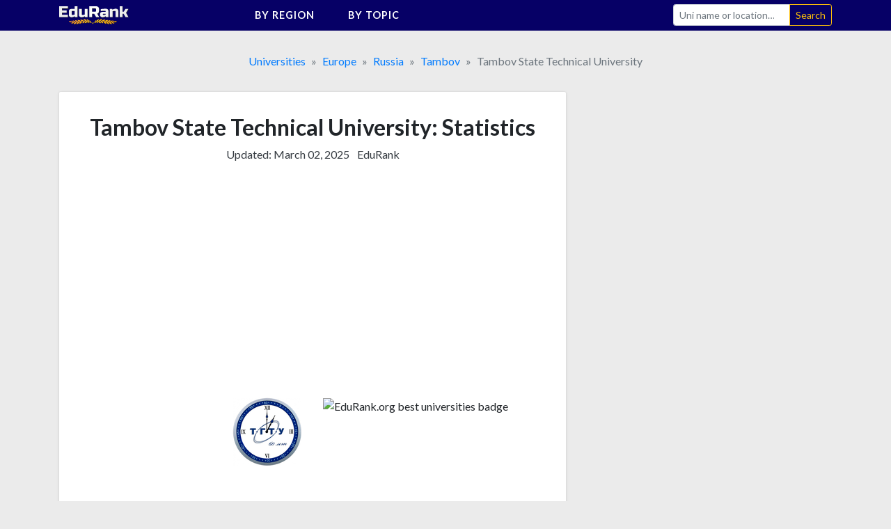

--- FILE ---
content_type: text/html;charset=UTF-8
request_url: https://edurank.org/uni/tambov-state-technical-university/
body_size: 15994
content:
<!DOCTYPE html> <html lang="en"> <head> <meta charset="utf-8"> <link rel="preconnect" href="https://fonts.gstatic.com"> <link href="https://fonts.googleapis.com/css2?family=Lato:wght@300;400;700&display=swap" rel="stylesheet"> <meta name="viewport" content="width=device-width,initial-scale=1,shrink-to-fit=no"> <!-- a# --> <script data-cfasync="false">window.nitroAds=window.nitroAds||{createAd:function(){return new Promise(e=>{window.nitroAds.queue.push(["createAd",arguments,e])})},addUserToken:function(){window.nitroAds.queue.push(["addUserToken",arguments])},queue:[]}</script> <script data-cfasync="false" async src="https://s.nitropay.com/ads-1363.js"></script> <!-- /a# --> <!-- a# --> <script>window.nitroAds.createAd("er_np_anchor_1_mob",{demo:!1,format:"anchor-v2",anchor:"bottom",refreshLimit:0,refreshTime:30,anchorClose:!0,anchorCloseColor:"#888",anchorPersistClose:!1,report:{enabled:!1,icon:!1},anchorBgColor:"rgba(0, 0, 0, 0.05)",mediaQuery:"(min-width: 320px) and (max-width: 767.1px)"})</script> <script>window.nitroAds.createAd("er_np_anchor_1_pc",{demo:!1,format:"anchor-v2",anchor:"bottom",refreshLimit:0,refreshTime:30,anchorClose:!0,anchorCloseColor:"#888",anchorPersistClose:!1,report:{enabled:!1,icon:!1},anchorBgColor:"rgba(0, 0, 0, 0.05)",mediaQuery:"(min-width: 768px)"})</script> <!-- /a# --> <!-- a# --> <script async src="https://pagead2.googlesyndication.com/pagead/js/adsbygoogle.js?client=ca-pub-9431758617484125" crossorigin="anonymous"></script> <!-- /a# --> <!-- a# --> <script>document.addEventListener("nitroAds.loaded",e=>{setTimeout(function(){var e=document.querySelector("#er_np_anchor_1_mob, #er_np_anchor_1_pc");e&&(document.body.style.borderBottom="solid #07071A "+e.offsetHeight+"px")},1e4)})</script> <!-- /a# --> <!-- a# --> <script>(function(w,d,s,l,i){w[l]=w[l]||[];w[l].push({'gtm.start':
new Date().getTime(),event:'gtm.js'});var f=d.getElementsByTagName(s)[0],
j=d.createElement(s),dl=l!='dataLayer'?'&l='+l:'';j.async=true;j.src=
'https://www.googletagmanager.com/gtm.js?id='+i+dl;f.parentNode.insertBefore(j,f);
})(window,document,'script','dataLayer','GTM-MVZMVMBR');</script> <!-- /a# --> <title>Tambov State Technical University [Acceptance Rate + Statistics]</title> <meta name="description" content="Tambov State Technical University founded in 1958. Main academic topics: Engineering, Physics, and Chemistry."> <meta name="robots" content="max-snippet:-1, max-image-preview:large, max-video-preview:-1"> <link rel="icon" href="/favicon.png" type="image/png"> <link rel="icon" href="/favicon.svg" type="image/svg+xml"> <link rel="canonical" href="https://edurank.org/uni/tambov-state-technical-university/"> <meta property="article:published_time" content="2019-11-21T11:30:00-08:00"> <meta property="article:modified_time" content="2025-03-02T07:53:29-08:00"> <meta property="og:url" content="https://edurank.org/uni/tambov-state-technical-university/"> <meta property="og:type" content="article"> <meta property="og:site_name" content="EduRank.org - Discover university rankings by location"> <meta property="og:title" content="Tambov State Technical University [Acceptance Rate + Statistics]"> <meta property="og:description" content="Tambov State Technical University founded in 1958. Main academic topics: Engineering, Physics, and Chemistry."> <meta property="og:image" content="https://edurank.org/assets/img/og-image.jpg"> <meta property="og:image:alt" content="Edurank.org"> <meta name="twitter:card" content="summary_large_image"> <meta name="twitter:title" content="Tambov State Technical University [Acceptance Rate + Statistics]"> <meta name="twitter:description" content="Tambov State Technical University founded in 1958. Main academic topics: Engineering, Physics, and Chemistry."> <link rel="dns-prefetch" href="https://code.jquery.com"> <link rel="dns-prefetch" href="https://stackpath.bootstrapcdn.com"> <link rel="dns-prefetch" href="https://fonts.googleapis.com"> <link rel="stylesheet" href="https://stackpath.bootstrapcdn.com/bootstrap/4.5.2/css/bootstrap.min.css" integrity="sha384-JcKb8q3iqJ61gNV9KGb8thSsNjpSL0n8PARn9HuZOnIxN0hoP+VmmDGMN5t9UJ0Z" crossorigin="anonymous"> <link rel="stylesheet" href="/assets/css/style.css?61"> <script type="application/ld+json"> {
			"@context": "https://schema.org/",
			"@type": "Article",
			"mainEntityOfPage": {
				"@type": "WebPage",
				"@id": "https://edurank.org/uni/tambov-state-technical-university/"
			},
			"headline": "Tambov State Technical University [Acceptance Rate + Statistics]",
			"description": "Tambov State Technical University founded in 1958. Main academic topics: Engineering, Physics, and Chemistry.",
			"author": {
				"@type": "Organization",
				"name": "EduRank",
				"url": "https://edurank.org/methodology/"
			},
			"datePublished": "2019-11-21T11:30:00-08:00",
			"dateModified": "2025-03-02T07:53:29-08:00"
		} </script> </head> <body> <div class="site" id="page"> <a class="skip-link sr-only sr-only-focusable" href="#content">Skip to content</a> <nav class="navibar-sticky"> <div class="bg-main"> <div class="container-xl navibar"> <div class="navibar__logo"> <a rel="home" href="https://edurank.org/" title="EduRank.org - Discover university rankings by location" itemprop="url"> <img width="100" height="26.85" src="https://edurank.org/assets/img/logo.svg" alt="logo"> </a> </div> <div class="navibar__panel"> <ul class="navibar__menu"> <li class="navibar__category"> <span class="navibar__category-text">By region</span> <svg class="icon-l d-none d-md-inline-block"> <use xlink:href="/assets/img/icons/sprite.svg?61#i-arr-d"></use> </svg> <ul class="navibar__category__menu"> <li> <a class="navibar__category__item" href="https://edurank.org/geo/"> World Rank </a> </li> <li> <a class="navibar__category__item" href="https://edurank.org/geo/na/"> North America </a> </li> <li> <a class="navibar__category__item" href="https://edurank.org/geo/eu/"> Europe </a> </li> <li> <a class="navibar__category__item" href="https://edurank.org/geo/as/"> Asia </a> </li> <li> <a class="navibar__category__item" href="https://edurank.org/geo/la/"> Latin America </a> </li> <li> <a class="navibar__category__item" href="https://edurank.org/geo/af/"> Africa </a> </li> <li> <a class="navibar__category__item" href="https://edurank.org/geo/oc/"> Oceania </a> </li> </ul> </li> <li class="navibar__category"> <span class="navibar__category-text">By topic</span> <svg class="icon-l d-none d-md-inline-block"> <use xlink:href="/assets/img/icons/sprite.svg?61#i-arr-d"></use> </svg> <ul class="navibar__category__menu"> <li> <a class="navibar__category__item" href="https://edurank.org/art-design/"> <svg class="icon-l mr-1"> <use xlink:href="/assets/img/icons/sprite.svg?61#i-art-design"></use> </svg> <span class="align-middle">Art &amp; Design</span> </a> </li> <li> <a class="navibar__category__item" href="https://edurank.org/biology/"> <svg class="icon-l mr-1"> <use xlink:href="/assets/img/icons/sprite.svg?61#i-biology"></use> </svg> <span class="align-middle">Biology</span> </a> </li> <li> <a class="navibar__category__item" href="https://edurank.org/business/"> <svg class="icon-l mr-1"> <use xlink:href="/assets/img/icons/sprite.svg?61#i-business"></use> </svg> <span class="align-middle">Business</span> </a> </li> <li> <a class="navibar__category__item" href="https://edurank.org/chemistry/"> <svg class="icon-l mr-1"> <use xlink:href="/assets/img/icons/sprite.svg?61#i-chemistry"></use> </svg> <span class="align-middle">Chemistry</span> </a> </li> <li> <a class="navibar__category__item" href="https://edurank.org/cs/"> <svg class="icon-l mr-1"> <use xlink:href="/assets/img/icons/sprite.svg?61#i-cs"></use> </svg> <span class="align-middle">Computer Science</span> </a> </li> <li> <a class="navibar__category__item" href="https://edurank.org/economics/"> <svg class="icon-l mr-1"> <use xlink:href="/assets/img/icons/sprite.svg?61#i-economics"></use> </svg> <span class="align-middle">Economics</span> </a> </li> <li> <a class="navibar__category__item" href="https://edurank.org/engineering/"> <svg class="icon-l mr-1"> <use xlink:href="/assets/img/icons/sprite.svg?61#i-engineering"></use> </svg> <span class="align-middle">Engineering</span> </a> </li> <li> <a class="navibar__category__item" href="https://edurank.org/environmental-science/"> <svg class="icon-l mr-1"> <use xlink:href="/assets/img/icons/sprite.svg?61#i-environmental-science"></use> </svg> <span class="align-middle">Environmental Science</span> </a> </li> <li> <a class="navibar__category__item" href="https://edurank.org/liberal-arts/"> <svg class="icon-l mr-1"> <use xlink:href="/assets/img/icons/sprite.svg?61#i-liberal-arts"></use> </svg> <span class="align-middle">Liberal Arts &amp; Social Sciences</span> </a> </li> <li> <a class="navibar__category__item" href="https://edurank.org/math/"> <svg class="icon-l mr-1"> <use xlink:href="/assets/img/icons/sprite.svg?61#i-math"></use> </svg> <span class="align-middle">Mathematics</span> </a> </li> <li> <a class="navibar__category__item" href="https://edurank.org/medicine/"> <svg class="icon-l mr-1"> <use xlink:href="/assets/img/icons/sprite.svg?61#i-medicine"></use> </svg> <span class="align-middle">Medicine</span> </a> </li> <li> <a class="navibar__category__item" href="https://edurank.org/physics/"> <svg class="icon-l mr-1"> <use xlink:href="/assets/img/icons/sprite.svg?61#i-physics"></use> </svg> <span class="align-middle">Physics</span> </a> </li> <li> <a class="navibar__category__item" href="https://edurank.org/psychology/"> <svg class="icon-l mr-1"> <use xlink:href="/assets/img/icons/sprite.svg?61#i-psychology"></use> </svg> <span class="align-middle">Psychology</span> </a> </li> </ul> </li> </ul> <form class="navibar__search" action="https://edurank.org/uni-search" role="search"> <label class="sr-only" for="s">Search</label> <div class="input-group"> <input class="field form-control navibar__search-input" name="s" type="search" placeholder="Uni name or location&hellip;" autocomplete="off"> <span class="input-group-append"> <input class="submit btn btn-sm btn-outline-warning" type="submit" value="Search"> </span> </div> </form> </div> <button class="navibar__burger btn" onclick="burger()"> <svg class="icon-l mr-1 text-white"> <use xlink:href="/assets/img/icons/sprite.svg?61#i-search"></use> </svg> <svg class="icon-l text-white"> <use xlink:href="/assets/img/icons/sprite.svg?61#i-burger"></use> </svg> <svg class="icon-l mr-1 text-white d-none"> <use xlink:href="/assets/img/icons/sprite.svg?61#i-cross"></use> </svg> </button> </div> </div> </nav> <div class="container-xl"> <nav aria-label="breadcrumb"> <ol class="breadcrumb justify-content-center mb-0" itemscope itemtype="https://schema.org/BreadcrumbList"> <li class="breadcrumb-item" itemprop="itemListElement" itemscope itemtype="https://schema.org/ListItem"> <span itemprop="name"> <a href="https://edurank.org/geo/" itemprop="item">Universities</a> </span> <meta itemprop="position" content="1"> </li> <li class="breadcrumb-item" itemprop="itemListElement" itemscope itemtype="https://schema.org/ListItem"> <span itemprop="name"> <a href="https://edurank.org/geo/eu/" itemprop="item">Europe</a> </span> <meta itemprop="position" content="2"> </li> <li class="breadcrumb-item" itemprop="itemListElement" itemscope itemtype="https://schema.org/ListItem"> <span itemprop="name"> <a href="https://edurank.org/geo/ru/" itemprop="item">Russia</a> </span> <meta itemprop="position" content="3"> </li> <li class="breadcrumb-item" itemprop="itemListElement" itemscope itemtype="https://schema.org/ListItem"> <span itemprop="name"> <a href="https://edurank.org/geo/tambov/" itemprop="item">Tambov</a> </span> <meta itemprop="position" content="4"> </li> <li class="breadcrumb-item active" aria-current="page" itemprop="itemListElement" itemscope itemtype="https://schema.org/ListItem"> <span itemprop="name">Tambov State Technical University</span> <meta itemprop="position" content="5"> </li> </ol> </nav> <div class="page-wrapper"> <div class="content" id="content"> <div class="container-pad-mob"> <main> <article> <section class="block-cont mb-4"> <header> <h1 class="h1--uni-page mb-2">Tambov State Technical University: Statistics</h1> <div class="text-center mb-3"> <p class="text-center text-dark d-inline-block mr-2">Updated: <time datetime="2025-03-02T07:53:29-08:00">March 02, 2025</time></p> <p class="d-inline-block"><a class="text-dark" href="https://edurank.org/methodology/">EduRank</a></p> </div> </header> <div class="block-cont__offset mb-4"> <!-- a# --> <style>#prom-height{min-height:280px}.prom-row{display:flex;flex-wrap:wrap}.prom-col{flex-shrink:0;flex-grow:0;flex-basis:50%}@media (max-width:767.2px){.prom-col{flex-basis:100%}}</style> <div id="prom-height"> <div class="prom-row"> <div class="prom-col pr-0 pr-md-3"> <div class="w-100"> <ins class="adsbygoogle" style="display:block" data-ad-client="ca-pub-9431758617484125" data-ad-slot="8041800064" data-ad-format="auto" data-full-width-responsive="true"></ins> <script>(adsbygoogle=window.adsbygoogle||[]).push({})</script> </div> </div> <div class="prom-col pl-0 pl-md-3"> <div class="w-100"> <ins class="adsbygoogle md-plus" style="height:280px" data-ad-client="ca-pub-9431758617484125" data-ad-slot="5176535365"> </ins> <script>(adsbygoogle=window.adsbygoogle||[]).push({})</script> </div> </div> </div> </div> <!-- /a# --> </div> <div class="row mb-5"> <div class="col-6 text-right"> <div class="mb-1"> <img class="logos--uni-page" src="https://edurank.org/assets/img/uni-logos/tambov-state-technical-university-logo.png" alt="Tambov State Technical University logo" width="100" height="100"> </div> </div> <div class="col-6 text-left"> <div class="mb-1"> <img class="logos--uni-page" src="/assets/img/edurank-badge.svg?61" alt="EduRank.org best universities badge" width="100" height="100"> </div> </div> </div> <table class="ranks mb-1"> <thead class="d-none"> <tr> <th scope="col"> Position </th> <th scope="col"> Category </th> </tr> </thead> <tbody class="row"> <tr class="col-12 col-sm-6 pl-5 mb-5"> <td class="ranks__rank"> <span class="ranks__number">#</span><span class="ranks__place">3916</span> <span class="ranks__of">of 14,131</span> </td> <th class="ranks__type" scope="row">In <a href="https://edurank.org/geo/">the World</a></th> </tr> <tr class="col-12 col-sm-6 pl-5 mb-5"> <td class="ranks__rank"> <span class="ranks__number">#</span><span class="ranks__place">1060</span> <span class="ranks__of">of 2,785</span> </td> <th class="ranks__type" scope="row">In <a href="https://edurank.org/geo/eu/">Europe</a></th> </tr> <tr class="col-12 col-sm-6 pl-5 mb-5"> <td class="ranks__rank"> <span class="ranks__number">#</span><span class="ranks__place">83</span> <span class="ranks__of">of 385</span> </td> <th class="ranks__type" scope="row">In <a href="https://edurank.org/geo/ru/">Russia</a></th> </tr> <tr class="col-12 col-sm-6 pl-5 mb-5"> <td class="ranks__rank"> <span class="ranks__number">#</span><span class="ranks__place">1</span> <span class="ranks__of">of 3</span> </td> <th class="ranks__type" scope="row">In <a href="https://edurank.org/geo/tambov/">Tambov</a></th> </tr> <tr class="col-12 col-sm-6 pl-5 mb-5"> <td class="ranks__rank"> <span class="ranks__number">#</span><span class="ranks__place">833</span> <span class="ranks__of">of 1,027</span> </td> <th class="ranks__type" scope="row">For <a href="https://edurank.org/engineering/industrial/">Industrial Engineering</a></th> </tr> <tr class="col-12 col-sm-6 pl-5 mb-5"> <td class="ranks__rank"> <span class="ranks__number mr-1">Top</span><span class="ranks__place">50%</span> </td> <th class="ranks__type" scope="row">For <a href="https://edurank.org/uni/tambov-state-technical-university/rankings/">11 other topics</a></th> </tr> </tbody> </table><a class="block-cont__footer-link py-3" href="https://edurank.org/uni/tambov-state-technical-university/rankings/"> <span class="mr-2">Subject rankings</span> <div class="d-flex"> <div class="medal"> <svg class="icon-s"> <use xlink:href="/assets/img/icons/sprite.svg?61#i-engineering"></use> </svg> </div> <div class="medal"> <svg class="icon-s"> <use xlink:href="/assets/img/icons/sprite.svg?61#i-physics"></use> </svg> </div> <div class="medal"> <svg class="icon-s"> <use xlink:href="/assets/img/icons/sprite.svg?61#i-chemistry"></use> </svg> </div> <div class="medal"> <svg class="icon-s"> <use xlink:href="/assets/img/icons/sprite.svg?61#i-environmental-science"></use> </svg> </div> <div class="medal"> <svg class="icon-s"> <use xlink:href="/assets/img/icons/sprite.svg?61#i-biology"></use> </svg> </div> <div class="medal"> <svg class="icon-s"> <use xlink:href="/assets/img/icons/sprite.svg?61#i-liberal-arts"></use> </svg> </div> <div class="medal"> <svg class="icon-s"> <use xlink:href="/assets/img/icons/sprite.svg?61#i-cs"></use> </svg> </div> </div> <svg class="icon-s ml-auto"> <use xlink:href="/assets/img/icons/sprite.svg?61#i-arrow-right"></use> </svg> </a> </section> <div class="mb-4 w-100"> <!-- a# --> <style>.prom-row{display:flex;flex-wrap:wrap}.prom-col{flex-shrink:0;flex-grow:0;flex-basis:50%}@media (max-width:767.2px){.prom-col{flex-basis:100%}}</style> <div class="prom-row"> <div class="prom-col pr-0 pr-md-3"> <div class="w-100"> <ins class="adsbygoogle" style="display:block" data-ad-client="ca-pub-9431758617484125" data-ad-slot="8870777959" data-ad-format="auto" data-full-width-responsive="true"> </ins> <script>(adsbygoogle=window.adsbygoogle||[]).push({})</script> </div> </div> <div class="prom-col pl-0 pl-md-3"> <div class="w-100"> <ins class="adsbygoogle md-plus" style="height:280px" data-ad-client="ca-pub-9431758617484125" data-ad-slot="6489617033"></ins> <script>(adsbygoogle=window.adsbygoogle||[]).push({})</script> </div> </div> </div> <!-- /a# --> </div> <section class="block-cont mb-4"> <h2 class="h2--uni-page mb-4">Quick Review</h2> <dl class="row dl-data"> <div class="col-6 col-sm-4 mb-5"> <dt class="dl-data__name"> Type </dt> <dd class="dl-data__data mw-100 text-truncate">For-profit</dd> </div> <div class="col-6 col-sm-4 mb-5"> <dt class="dl-data__name"> Funding </dt> <dd class="dl-data__data mw-100 text-truncate">Public-private<br>partnership</dd> </div> <div class="col-6 col-sm-4 mb-5"> <dt class="dl-data__name"> Highest Degree </dt> <dd class="dl-data__data mw-100 text-truncate">Master</dd> </div> <div class="col-6 col-sm-4 mb-5"> <dt class="dl-data__name"> Website </dt> <dd class="dl-data__data mw-100 text-truncate"> <a href="https://tstu.ru/?from=edurank.org" target="_blank" rel="noopener nofollow">tstu.ru</a> </dd> </div> <div class="col-12 mb-4"> <dt class="dl-data__name">Languages</dt> <dd class="dl-data__data">Russian</dd> </div> <div class="col-6 col-sm-4 mb-3"> <dt class="dl-data__name"> Acceptance rate </dt> <dd class="dl-data__data mw-100 text-truncate">50%*</dd> </div> </dl> <p> * Tambov State Technical University is among the institutions that don't provide data on acceptance rates. This might happen because the university has programs where applicants only need to meet admission requirements to enroll and don't necessarily compete with others. </p> <p> We estimate the above acceptance rate based on admission statistics of closely ranked nearby universities with similar research profiles that do publish such data. </p> </section> <div class="mb-4 w-100"> <!-- a# --> <div id="er_np_2_mob"></div> <script>window.nitroAds.createAd("er_np_2_mob",{demo:!1,visibleMargin:400,refreshLimit:0,refreshTime:30,renderVisibleOnly:!0,refreshVisibleOnly:!0,delayLoading:!1,sizes:[["300","250"],["336","280"],["320","50"],["320","100"]],mediaQuery:"(max-width: 767.1px)"})</script> <div id="er_np_2_pc"></div> <script>window.nitroAds.createAd("er_np_2_pc",{demo:!1,visibleMargin:600,refreshLimit:0,refreshTime:30,renderVisibleOnly:!0,refreshVisibleOnly:!0,delayLoading:!1,sizes:[["336","280"],["728","90"],["300","250"]],mediaQuery:"(min-width: 768px)"})</script> <!-- /a# --> </div> <div class="mb-4"> <nav> <div> <p class="mb-1 text-fat text-center">Other Tambov State Technical University pages</p> <div class="uni-nav"> <a class="uni-nav__item" href="https://edurank.org/uni/tambov-state-technical-university/rankings/"> <span class="mr-2">Topical rankings</span> <div class="d-flex"> <div class="medal"> <svg class="icon-s"> <use xlink:href="/assets/img/icons/sprite.svg?61#i-engineering"></use> </svg> </div> <div class="medal"> <svg class="icon-s"> <use xlink:href="/assets/img/icons/sprite.svg?61#i-physics"></use> </svg> </div> <div class="medal"> <svg class="icon-s"> <use xlink:href="/assets/img/icons/sprite.svg?61#i-chemistry"></use> </svg> </div> <div class="medal"> <svg class="icon-s"> <use xlink:href="/assets/img/icons/sprite.svg?61#i-environmental-science"></use> </svg> </div> <div class="medal"> <svg class="icon-s"> <use xlink:href="/assets/img/icons/sprite.svg?61#i-biology"></use> </svg> </div> <div class="medal"> <svg class="icon-s"> <use xlink:href="/assets/img/icons/sprite.svg?61#i-liberal-arts"></use> </svg> </div> <div class="medal"> <svg class="icon-s"> <use xlink:href="/assets/img/icons/sprite.svg?61#i-cs"></use> </svg> </div> </div> <svg class="icon-s ml-auto"> <use xlink:href="/assets/img/icons/sprite.svg?61#i-arrow-right"></use> </svg> </a> <a class="uni-nav__item" href="https://edurank.org/geo/ru/"> <span>Best universities in Russia</span> <svg class="icon-s ml-auto"> <use xlink:href="/assets/img/icons/sprite.svg?61#i-arrow-right"></use> </svg> </a> </div> </div> </nav> </div> <section class="block-cont mb-4"> <h2 class="h2--uni-page mb-4">Acceptance rate & Admissions</h2> <table class="table-collapsing table-collapsing--nowrap-th table-collapsing--th text-left mb-3"> <tbody> <tr><th scope="row">Admissions Requirements</th><td>Secondary school certificate (Attestat o srednem obrazovanii) or equivalent</td></tr> <tr><th scope="row">Academic Calendar</th><td>September to June (September - January; February-June)</td></tr> </tbody> </table> </section> <div class="mb-4 w-100"> <!-- a# --> <div id="er_np_3_mob"></div> <script>window.nitroAds.createAd("er_np_3_mob",{demo:!1,visibleMargin:400,refreshLimit:0,refreshTime:30,renderVisibleOnly:!0,refreshVisibleOnly:!0,delayLoading:!1,sizes:[["300","250"],["336","280"],["320","50"],["320","100"]],mediaQuery:"(max-width: 767.1px)"})</script> <div id="er_np_3_pc"></div> <script>window.nitroAds.createAd("er_np_3_pc",{demo:!1,visibleMargin:600,refreshLimit:0,refreshTime:30,renderVisibleOnly:!0,refreshVisibleOnly:!0,delayLoading:!1,sizes:[["336","280"],["728","90"],["300","250"]],mediaQuery:"(min-width: 768px)"})</script> <!-- /a# --> </div> <section class="block-cont mb-4"> <h2 class="h2--uni-page mb-4">Research profile</h2> <p class="mb-4"> Tambov State Technical University has published 3,178 scientific papers with 12,079 citations received. The research profile covers a range of fields, including Engineering, Physics, Chemistry, Quantum and Particle physics, Materials Science, Environmental Science, Biology, Liberal Arts & Social Sciences, Organic Chemistry, and Computer Science. </p> <dl class="row text-center mb-5"> <div class="col-6"> <dt class="dl-data__name"> Publications <a tabindex="0" role="button" data-toggle="popover" data-trigger="focus" data-placement="bottom" data-content="The number of scientific papers indexed."> <svg class="i-tooltip"> <use xlink:href="/assets/img/icons/sprite.svg?61#i-qmark"></use> </svg> </a> </dt> <dd class="dl-data__data mw-100 text-truncate">3,178</dd> </div> <div class="col-6"> <dt class="dl-data__name"> Citations <a tabindex="0" role="button" data-toggle="popover" data-trigger="focus" data-placement="bottom" data-content="The estimated citation count of published papers. More details in our ranking methodology."> <svg class="i-tooltip"> <use xlink:href="/assets/img/icons/sprite.svg?61#i-qmark"></use> </svg> </a> </dt> <dd class="dl-data__data mw-100 text-truncate">12,079</dd> </div> </dl> <h3 class="h3--uni-page">Tambov State Technical University majors</h3> <p class="small text-center mb-3">by publication & citation count</p> <table class="table-collapsing table-collapsing--nowrap-th mb-5"> <tbody> <tr> <th scope="row"> <a href="https://edurank.org/engineering/">Engineering</a> </th> <td> <div class="bar text-center"> <span>2,295</span> <span class="font-weight-light">/ 11,056</span> <div class="bar__inner" style="left:100%;width:0%"></div> </div> </td> </tr> <tr> <th scope="row"> <a href="https://edurank.org/physics/">Physics</a> </th> <td> <div class="bar text-center"> <span>2,115</span> <span class="font-weight-light">/ 10,197</span> <div class="bar__inner" style="left:92%;width:8%"></div> </div> </td> </tr> <tr> <th scope="row"> <a href="https://edurank.org/chemistry/">Chemistry</a> </th> <td> <div class="bar text-center"> <span>1,786</span> <span class="font-weight-light">/ 9,987</span> <div class="bar__inner" style="left:78%;width:22%"></div> </div> </td> </tr> <tr> <th scope="row"> <a href="https://edurank.org/physics/quantum/">Quantum and Particle physics</a> </th> <td> <div class="bar text-center"> <span>1,550</span> <span class="font-weight-light">/ 8,538</span> <div class="bar__inner" style="left:68%;width:32%"></div> </div> </td> </tr> <tr> <th scope="row"> <a href="https://edurank.org/chemistry/materials/">Materials Science</a> </th> <td> <div class="bar text-center"> <span>1,550</span> <span class="font-weight-light">/ 8,885</span> <div class="bar__inner" style="left:68%;width:32%"></div> </div> </td> </tr> <tr> <th scope="row"> <a href="https://edurank.org/environmental-science/">Environmental Science</a> </th> <td> <div class="bar text-center"> <span>1,427</span> <span class="font-weight-light">/ 5,881</span> <div class="bar__inner" style="left:62%;width:38%"></div> </div> </td> </tr> <tr> <th scope="row"> <a href="https://edurank.org/biology/">Biology</a> </th> <td> <div class="bar text-center"> <span>1,276</span> <span class="font-weight-light">/ 6,505</span> <div class="bar__inner" style="left:56%;width:44%"></div> </div> </td> </tr> <tr> <th scope="row"> <a href="https://edurank.org/liberal-arts/">Liberal Arts &amp; Social Sciences</a> </th> <td> <div class="bar text-center"> <span>1,255</span> <span class="font-weight-light">/ 2,672</span> <div class="bar__inner" style="left:55%;width:45%"></div> </div> </td> </tr> <tr> <th scope="row"> <a href="https://edurank.org/chemistry/organic-chemistry/">Organic Chemistry</a> </th> <td> <div class="bar text-center"> <span>1,110</span> <span class="font-weight-light">/ 6,783</span> <div class="bar__inner" style="left:48%;width:52%"></div> </div> </td> </tr> <tr> <th scope="row"> <a href="https://edurank.org/cs/">Computer Science</a> </th> <td> <div class="bar text-center"> <span>1,017</span> <span class="font-weight-light">/ 3,426</span> <div class="bar__inner" style="left:44%;width:56%"></div> </div> </td> </tr> <tr> <th scope="row"> <a href="https://edurank.org/environmental-science/geography/">Geography and Cartography</a> </th> <td> <div class="bar text-center"> <span>783</span> <span class="font-weight-light">/ 1,746</span> <div class="bar__inner" style="left:34%;width:66%"></div> </div> </td> </tr> <tr> <th scope="row"> <a href="https://edurank.org/liberal-arts/philosophy/">Philosophy</a> </th> <td> <div class="bar text-center"> <span>695</span> <span class="font-weight-light">/ 1,412</span> <div class="bar__inner" style="left:30%;width:70%"></div> </div> </td> </tr> <tr> <th scope="row"> <a href="https://edurank.org/engineering/chemical/">Chemical Engineering</a> </th> <td> <div class="bar text-center"> <span>683</span> <span class="font-weight-light">/ 4,949</span> <div class="bar__inner" style="left:30%;width:70%"></div> </div> </td> </tr> <tr> <th scope="row"> <a href="https://edurank.org/liberal-arts/political-science/">Political Science</a> </th> <td> <div class="bar text-center"> <span>636</span> <span class="font-weight-light">/ 979</span> <div class="bar__inner" style="left:28%;width:72%"></div> </div> </td> </tr> <tr> <th scope="row"> <a href="https://edurank.org/environmental-science/geology/">Geology</a> </th> <td> <div class="bar text-center"> <span>626</span> <span class="font-weight-light">/ 2,026</span> <div class="bar__inner" style="left:27%;width:73%"></div> </div> </td> </tr> <tr> <th scope="row"> <a href="https://edurank.org/engineering/mechanical/">Mechanical Engineering</a> </th> <td> <div class="bar text-center"> <span>625</span> <span class="font-weight-light">/ 2,953</span> <div class="bar__inner" style="left:27%;width:73%"></div> </div> </td> </tr> <tr> <th scope="row"> <a href="https://edurank.org/cs/ai/">Artificial Intelligence (AI)</a> </th> <td> <div class="bar text-center"> <span>579</span> <span class="font-weight-light">/ 1,958</span> <div class="bar__inner" style="left:25%;width:75%"></div> </div> </td> </tr> <tr> <th scope="row"> <a href="https://edurank.org/business/">Business</a> </th> <td> <div class="bar text-center"> <span>577</span> <span class="font-weight-light">/ 1,014</span> <div class="bar__inner" style="left:25%;width:75%"></div> </div> </td> </tr> <tr> <th scope="row"> <a href="https://edurank.org/liberal-arts/law/">Law</a> </th> <td> <div class="bar text-center"> <span>571</span> <span class="font-weight-light">/ 908</span> <div class="bar__inner" style="left:25%;width:75%"></div> </div> </td> </tr> <tr> <th scope="row"> <a href="https://edurank.org/math/">Mathematics</a> </th> <td> <div class="bar text-center"> <span>544</span> <span class="font-weight-light">/ 1,599</span> <div class="bar__inner" style="left:24%;width:76%"></div> </div> </td> </tr> <tr> <th scope="row"> <a href="https://edurank.org/engineering/metallurgy/">Metallurgical Engineering</a> </th> <td> <div class="bar text-center"> <span>516</span> <span class="font-weight-light">/ 3,776</span> <div class="bar__inner" style="left:22%;width:78%"></div> </div> </td> </tr> <tr> <th scope="row"> <a href="https://edurank.org/engineering/nanotechnology/">Nanotechnology</a> </th> <td> <div class="bar text-center"> <span>514</span> <span class="font-weight-light">/ 4,585</span> <div class="bar__inner" style="left:22%;width:78%"></div> </div> </td> </tr> <tr> <th scope="row"> <a href="https://edurank.org/chemistry/physical/">Physical chemistry</a> </th> <td> <div class="bar text-center"> <span>498</span> <span class="font-weight-light">/ 4,513</span> <div class="bar__inner" style="left:22%;width:78%"></div> </div> </td> </tr> <tr> <th scope="row"> <a href="https://edurank.org/biology/biochemistry/">Biochemistry</a> </th> <td> <div class="bar text-center"> <span>461</span> <span class="font-weight-light">/ 1,818</span> <div class="bar__inner" style="left:20%;width:80%"></div> </div> </td> </tr> <tr> <th scope="row"> <a href="https://edurank.org/engineering/electrical/">Electrical Engineering</a> </th> <td> <div class="bar text-center"> <span>440</span> <span class="font-weight-light">/ 1,533</span> <div class="bar__inner" style="left:19%;width:81%"></div> </div> </td> </tr> <tr> <th scope="row"> <a href="https://edurank.org/liberal-arts/sociology/">Sociology</a> </th> <td> <div class="bar text-center"> <span>431</span> <span class="font-weight-light">/ 598</span> <div class="bar__inner" style="left:19%;width:81%"></div> </div> </td> </tr> <tr> <th scope="row"> <a href="https://edurank.org/medicine/">Medicine</a> </th> <td> <div class="bar text-center"> <span>409</span> <span class="font-weight-light">/ 1,153</span> <div class="bar__inner" style="left:18%;width:82%"></div> </div> </td> </tr> <tr> <th scope="row"> <a href="https://edurank.org/liberal-arts/history/">History</a> </th> <td> <div class="bar text-center"> <span>401</span> <span class="font-weight-light">/ 722</span> <div class="bar__inner" style="left:17%;width:83%"></div> </div> </td> </tr> <tr> <th scope="row"> <a href="https://edurank.org/environmental-science/ecology/">Ecology</a> </th> <td> <div class="bar text-center"> <span>400</span> <span class="font-weight-light">/ 1,911</span> <div class="bar__inner" style="left:17%;width:83%"></div> </div> </td> </tr> <tr> <th scope="row"> <a href="https://edurank.org/engineering/optics/">Optical Engineering</a> </th> <td> <div class="bar text-center"> <span>389</span> <span class="font-weight-light">/ 1,765</span> <div class="bar__inner" style="left:17%;width:83%"></div> </div> </td> </tr> <tr> <th scope="row"> <a href="https://edurank.org/math/statistics/">Statistics</a> </th> <td> <div class="bar text-center"> <span>366</span> <span class="font-weight-light">/ 1,013</span> <div class="bar__inner" style="left:16%;width:84%"></div> </div> </td> </tr> <tr> <th scope="row"> <a href="https://edurank.org/liberal-arts/archaeology/">Archaeology</a> </th> <td> <div class="bar text-center"> <span>357</span> <span class="font-weight-light">/ 694</span> <div class="bar__inner" style="left:16%;width:84%"></div> </div> </td> </tr> <tr> <th scope="row"> <a href="https://edurank.org/liberal-arts/linguistics/">Linguistics</a> </th> <td> <div class="bar text-center"> <span>354</span> <span class="font-weight-light">/ 750</span> <div class="bar__inner" style="left:15%;width:85%"></div> </div> </td> </tr> <tr> <th scope="row"> <a href="https://edurank.org/psychology/">Psychology</a> </th> <td> <div class="bar text-center"> <span>350</span> <span class="font-weight-light">/ 784</span> <div class="bar__inner" style="left:15%;width:85%"></div> </div> </td> </tr> <tr> <th scope="row"> <a href="https://edurank.org/environmental-science/meteorology/">Meteorology and Atmospheric Science</a> </th> <td> <div class="bar text-center"> <span>337</span> <span class="font-weight-light">/ 938</span> <div class="bar__inner" style="left:15%;width:85%"></div> </div> </td> </tr> <tr> <th scope="row"> <a href="https://edurank.org/engineering/systems/">Systems Engineering</a> </th> <td> <div class="bar text-center"> <span>318</span> <span class="font-weight-light">/ 663</span> <div class="bar__inner" style="left:14%;width:86%"></div> </div> </td> </tr> <tr> <th scope="row"> <a href="https://edurank.org/art-design/">Art &amp; Design</a> </th> <td> <div class="bar text-center"> <span>304</span> <span class="font-weight-light">/ 989</span> <div class="bar__inner" style="left:13%;width:87%"></div> </div> </td> </tr> <tr> <th scope="row"> <a href="https://edurank.org/business/management/">Management</a> </th> <td> <div class="bar text-center"> <span>299</span> <span class="font-weight-light">/ 654</span> <div class="bar__inner" style="left:13%;width:87%"></div> </div> </td> </tr> <tr> <th scope="row"> <a href="https://edurank.org/economics/">Economics</a> </th> <td> <div class="bar text-center"> <span>296</span> <span class="font-weight-light">/ 548</span> <div class="bar__inner" style="left:13%;width:87%"></div> </div> </td> </tr> <tr> <th scope="row"> <a href="https://edurank.org/biology/genetics/">Genetics</a> </th> <td> <div class="bar text-center"> <span>292</span> <span class="font-weight-light">/ 725</span> <div class="bar__inner" style="left:13%;width:87%"></div> </div> </td> </tr> </tbody> </table> <div class="block-cont__offset mb-4"> <!-- a# --> <div id="er_np_4_mob"></div> <script>window.nitroAds.createAd("er_np_4_mob",{demo:!1,visibleMargin:600,refreshLimit:0,refreshTime:30,renderVisibleOnly:!0,refreshVisibleOnly:!0,delayLoading:!1,sizes:[["300","250"],["336","280"],["320","50"],["320","100"]],mediaQuery:"(max-width: 767.1px)"})</script> <div id="er_np_4_pc"></div> <script>window.nitroAds.createAd("er_np_4_pc",{demo:!1,visibleMargin:600,refreshLimit:0,refreshTime:30,renderVisibleOnly:!0,refreshVisibleOnly:!0,delayLoading:!1,sizes:[["336","280"],["728","90"],["300","250"]],mediaQuery:"(min-width: 768px)"})</script> <!-- /a# --> </div> <h3 class="h3--uni-page">Annual publication & citation counts</h3> <div class="mb-4"> <div style="width:100%;height:400px"> <canvas id="publicationsChart" class="chart-js" role="img" aria-label="Tambov State Technical University publication and citaion counts by year" aria-describedby="publicationsTable"></canvas> </div> <table id="publicationsTable" class="sr-only"> <thead> <tr> <th scope="col">Year</th> <th scope="col">Publications</th> <th scope="col">Citations</th> </tr> </thead> <tbody> <tr> <td>1992</td> <td>1</td> <td>4</td> </tr> <tr> <td>1993</td> <td>4</td> <td>3</td> </tr> <tr> <td>1994</td> <td>3</td> <td>1</td> </tr> <tr> <td>1995</td> <td>3</td> <td>0</td> </tr> <tr> <td>1996</td> <td>1</td> <td>1</td> </tr> <tr> <td>1997</td> <td>2</td> <td>1</td> </tr> <tr> <td>1998</td> <td>3</td> <td>3</td> </tr> <tr> <td>1999</td> <td>3</td> <td>11</td> </tr> <tr> <td>2000</td> <td>7</td> <td>11</td> </tr> <tr> <td>2001</td> <td>22</td> <td>16</td> </tr> <tr> <td>2002</td> <td>17</td> <td>18</td> </tr> <tr> <td>2003</td> <td>16</td> <td>27</td> </tr> <tr> <td>2004</td> <td>16</td> <td>24</td> </tr> <tr> <td>2005</td> <td>25</td> <td>38</td> </tr> <tr> <td>2006</td> <td>16</td> <td>44</td> </tr> <tr> <td>2007</td> <td>19</td> <td>34</td> </tr> <tr> <td>2008</td> <td>24</td> <td>47</td> </tr> <tr> <td>2009</td> <td>31</td> <td>52</td> </tr> <tr> <td>2010</td> <td>22</td> <td>52</td> </tr> <tr> <td>2011</td> <td>32</td> <td>82</td> </tr> <tr> <td>2012</td> <td>41</td> <td>85</td> </tr> <tr> <td>2013</td> <td>47</td> <td>120</td> </tr> <tr> <td>2014</td> <td>63</td> <td>152</td> </tr> <tr> <td>2015</td> <td>126</td> <td>169</td> </tr> <tr> <td>2016</td> <td>166</td> <td>297</td> </tr> <tr> <td>2017</td> <td>236</td> <td>372</td> </tr> <tr> <td>2018</td> <td>276</td> <td>547</td> </tr> <tr> <td>2019</td> <td>388</td> <td>1031</td> </tr> <tr> <td>2020</td> <td>337</td> <td>1702</td> </tr> <tr> <td>2021</td> <td>401</td> <td>1898</td> </tr> <tr> <td>2022</td> <td>337</td> <td>1638</td> </tr> <tr> <td>2023</td> <td>261</td> <td>1742</td> </tr> <tr> <td>2024</td> <td>157</td> <td>1720</td> </tr> </tbody> </table> </div> <a class="block-cont__footer-link py-3" href="https://edurank.org/uni/tambov-state-technical-university/rankings/"> <span class="mr-2">Academic rankings</span> <div class="d-flex"> <div class="medal"> <svg class="icon-s"> <use xlink:href="/assets/img/icons/sprite.svg?61#i-engineering"></use> </svg> </div> <div class="medal"> <svg class="icon-s"> <use xlink:href="/assets/img/icons/sprite.svg?61#i-physics"></use> </svg> </div> <div class="medal"> <svg class="icon-s"> <use xlink:href="/assets/img/icons/sprite.svg?61#i-chemistry"></use> </svg> </div> <div class="medal"> <svg class="icon-s"> <use xlink:href="/assets/img/icons/sprite.svg?61#i-environmental-science"></use> </svg> </div> <div class="medal"> <svg class="icon-s"> <use xlink:href="/assets/img/icons/sprite.svg?61#i-biology"></use> </svg> </div> <div class="medal"> <svg class="icon-s"> <use xlink:href="/assets/img/icons/sprite.svg?61#i-liberal-arts"></use> </svg> </div> <div class="medal"> <svg class="icon-s"> <use xlink:href="/assets/img/icons/sprite.svg?61#i-cs"></use> </svg> </div> </div> <svg class="icon-s ml-auto"> <use xlink:href="/assets/img/icons/sprite.svg?61#i-arrow-right"></use> </svg> </a> </section> <div class="mb-4 w-100"> <!-- a# --> <div id="er_np_5_mob"></div> <script>window.nitroAds.createAd("er_np_5_mob",{demo:!1,visibleMargin:800,refreshLimit:0,refreshTime:30,renderVisibleOnly:!0,refreshVisibleOnly:!0,delayLoading:!1,sizes:[["300","250"],["336","280"],["320","50"],["320","100"]],mediaQuery:"(max-width: 767.1px)"})</script> <div id="er_np_5_pc"></div> <script>window.nitroAds.createAd("er_np_5_pc",{demo:!1,visibleMargin:600,refreshLimit:0,refreshTime:30,renderVisibleOnly:!0,refreshVisibleOnly:!0,delayLoading:!1,sizes:[["336","280"],["728","90"],["300","250"]],mediaQuery:"(min-width: 768px)"})</script> <!-- /a# --> </div> <section class="block-cont mb-4"> <h2 class="h2--uni-page mb-4">Tuition</h2> <p>The tuition table for Tambov State Technical University gives an overview of costs but prices are approximate and subject to change and don't include accommodation, textbooks, or living expenses. The costs of programs might differ significantly for local and international students. The only source of truth for current numbers is the university's official website.</p> <table class="table table-responsive-md"> <tr> <th>Program</th> <th>Tuition Cost (per year)</th> </tr> <tr> <td>Bachelor's Degree</td> <td>150,000 RUB</td> </tr> <tr> <td>Master's Degree</td> <td>180,000 RUB</td> </tr> <tr> <td>PhD Program</td> <td>200,000 RUB</td> </tr> </table> <p>The currency used is Russian Ruble (RUB).</p> </section> <div class="mb-4 w-100"> <!-- a# --> <div id="er_np_6_mob"></div> <script>window.nitroAds.createAd("er_np_6_mob",{demo:!1,visibleMargin:800,refreshLimit:0,refreshTime:30,renderVisibleOnly:!0,refreshVisibleOnly:!0,delayLoading:!1,sizes:[["300","250"],["336","280"],["320","50"],["320","100"]],mediaQuery:"(max-width: 767.1px)"})</script> <div id="er_np_6_pc"></div> <script>window.nitroAds.createAd("er_np_6_pc",{demo:!1,visibleMargin:600,refreshLimit:0,refreshTime:30,renderVisibleOnly:!0,refreshVisibleOnly:!0,delayLoading:!1,sizes:[["336","280"],["728","90"],["300","250"]],mediaQuery:"(min-width: 768px)"})</script> <!-- /a# --> </div> <section class="block-cont mb-4"> <h2 class="h2--uni-page mb-4">Programs and Degrees</h2> <p>The table below displays academic fields with programs and courses that lead to Bachelor's, Master's, and Doctorate degrees offered by Tambov State Technical University.</p> <p>Note that the table provides a general overview and might not cover all the specific majors available at the university. Always visit the university's website for the most up-to-date information on the programs offered.</p> <div class="table-responsive-sm mb-5"> <table class="table table-bordered table--prdegr text-center"> <thead> <tr> <th class="align-middle" scope="col">Programs</th> <th><span class="er-span-rotate" scope="col">Bachelor</span></th> <th><span class="er-span-rotate mx-0 mx-md-1" scope="col">Master</span></th> <th><span class="er-span-rotate" scope="col">Doctoral</span></th> </tr> </thead> <tbody> <tr> <th class="text-left align-middle" scope="row">Art &amp; Design</th> <td class="bg-no text-white">No</td> <td class="bg-no text-white">No</td> <td class="bg-no text-white">No</td> </tr> <tr> <th class="text-left align-middle" scope="row">Biology</th> <td class="bg-main color-accent">Yes</td> <td class="bg-main color-accent">Yes</td> <td class="bg-main color-accent">Yes</td> </tr> <tr> <th class="text-left align-middle" scope="row">Business</th> <td class="bg-main color-accent">Yes</td> <td class="bg-main color-accent">Yes</td> <td class="bg-main color-accent">Yes</td> </tr> <tr> <th class="text-left align-middle" scope="row">Chemistry</th> <td class="bg-main color-accent">Yes</td> <td class="bg-main color-accent">Yes</td> <td class="bg-main color-accent">Yes</td> </tr> <tr> <th class="text-left align-middle" scope="row">Computer Science</th> <td class="bg-main color-accent">Yes</td> <td class="bg-main color-accent">Yes</td> <td class="bg-main color-accent">Yes</td> </tr> <tr> <th class="text-left align-middle" scope="row">Economics</th> <td class="bg-main color-accent">Yes</td> <td class="bg-main color-accent">Yes</td> <td class="bg-main color-accent">Yes</td> </tr> <tr> <th class="text-left align-middle" scope="row">Engineering</th> <td class="bg-main color-accent">Yes</td> <td class="bg-main color-accent">Yes</td> <td class="bg-main color-accent">Yes</td> </tr> <tr> <th class="text-left align-middle" scope="row">Environmental Science</th> <td class="bg-main color-accent">Yes</td> <td class="bg-main color-accent">Yes</td> <td class="bg-main color-accent">Yes</td> </tr> <tr> <th class="text-left align-middle" scope="row">Liberal Arts &amp; Social Sciences</th> <td class="bg-main color-accent">Yes</td> <td class="bg-main color-accent">Yes</td> <td class="bg-main color-accent">Yes</td> </tr> <tr> <th class="text-left align-middle" scope="row">Mathematics</th> <td class="bg-main color-accent">Yes</td> <td class="bg-main color-accent">Yes</td> <td class="bg-main color-accent">Yes</td> </tr> <tr> <th class="text-left align-middle" scope="row">Medicine</th> <td class="bg-no text-white">No</td> <td class="bg-no text-white">No</td> <td class="bg-no text-white">No</td> </tr> <tr> <th class="text-left align-middle" scope="row">Physics</th> <td class="bg-main color-accent">Yes</td> <td class="bg-main color-accent">Yes</td> <td class="bg-main color-accent">Yes</td> </tr> <tr> <th class="text-left align-middle" scope="row">Psychology</th> <td class="bg-no text-white">No</td> <td class="bg-no text-white">No</td> <td class="bg-no text-white">No</td> </tr> </tbody> </table> </div> <table class="table-collapsing table-collapsing--collapsed"> <tbody> <tr> <th scope="row">Bakalavr</th> <td>Advertising and Publicity, Agricultural Engineering, Architectural Restoration, Architecture, Biotechnology, Business Computing, Chemistry, Civil Engineering, Computer Engineering, Economics, Electrical Engineering, Electronic Engineering, Electronics and Automation, Environmental Engineering, Finance, Information Technology, Law, Management, Materials Engineering, Packaging Technology, Petroleum and Gas Engineering, Robotics, Systems Analysis, Telecommunications Engineering, Thermal Engineering</td> </tr> <tr> <th scope="row">Diplom Spetsialista</th> <td>Economics, Information Management, Law, Mechanical Engineering</td> </tr> <tr> <th scope="row">Magistr</th> <td>Agricultural Engineering, Biology, Biotechnology, Business and Commerce, Chemistry, Civil Engineering, Computer Engineering, Computer Science, Earth Sciences, Electrical and Electronic Engineering, Electronics and Automation, Energy Engineering, Environmental Engineering, Finance, Information Technology, Law, Management, Marketing, Materials Engineering, Mathematics, Mechanical Engineering, Packaging Technology, Physics, Transport Engineering</td> </tr> <tr> <th scope="row">Kandidat Nauk</th> <td>Agricultural Engineering, Biotechnology, Chemical Engineering, Chemistry, Civil Engineering, Computer Engineering, Computer Science, Earth Sciences, Economics, Electrical Engineering, Electronics and Automation, History, Information Management, Mathematics, Mechanical Engineering, Nanotechnology, Political Sciences, Telecommunications Engineering</td> </tr> </tbody> </table> </section> <div class="mb-4 w-100"> <!-- a# --> <div id="er_np_7_mob"></div> <script>window.nitroAds.createAd("er_np_7_mob",{demo:!1,visibleMargin:800,refreshLimit:0,refreshTime:30,renderVisibleOnly:!0,refreshVisibleOnly:!0,delayLoading:!1,sizes:[["300","250"],["336","280"],["320","50"],["320","100"]],mediaQuery:"(max-width: 767.1px)"})</script> <div id="er_np_7_pc"></div> <script>window.nitroAds.createAd("er_np_7_pc",{demo:!1,visibleMargin:600,refreshLimit:0,refreshTime:30,renderVisibleOnly:!0,refreshVisibleOnly:!0,delayLoading:!1,sizes:[["336","280"],["728","90"],["300","250"]],mediaQuery:"(min-width: 768px)"})</script> <!-- /a# --> </div> <section class="block-cont mb-4"> <h3 class="text-center mb-4">Tambov State Technical University faculties and divisions</h3> <div class="table-responsive-sm mb-4"> <table class="table-collapsing table-collapsing--collapsed"> <tbody> <tr> <th scope="row">Institute : Architecture and Civil Engineering and Transport</th> <td>Architecture, Civil Engineering, Construction Engineering, Economics, Road Engineering, Transport Engineering</td> </tr> <tr> <th scope="row">Institute : Automation and Information Technologies</th> <td>Business Computing, Computer Engineering, Computer Graphics, Design, Electrical and Electronic Engineering, Electronics and Automation, Information Management, Information Sciences, Information Technology, Materials Engineering, Mechanical Engineering, Systems Analysis, Telecommunications Engineering</td> </tr> <tr> <th scope="row">Institute : Economics</th> <td>Accountancy, Banking, Business Administration, Business and Commerce, Business Computing, Economics, Finance, Management, Marketing</td> </tr> <tr> <th scope="row">Institute : Energy, Instrumentation and Radioelectronics</th> <td>Agricultural Equipment, Electrical Engineering, Electronic Engineering, Industrial Design, Power Engineering</td> </tr> <tr> <th scope="row">Institute : Law</th> <td>Law</td> </tr> <tr> <th scope="row">Institute : Technology</th> <td>Agricultural Engineering, Biology, Biotechnology, Chemical Engineering, Chemistry, Earth Sciences, Engineering, Environmental Engineering, Food Science, Food Technology, Organic Chemistry, Packaging Technology, Production Engineering, Robotics, Technology</td> </tr> </tbody> </table> </div> </section> <div class="mb-4 w-100"> <!-- a# --> <div id="er_np_8_mob"></div> <script>window.nitroAds.createAd("er_np_8_mob",{demo:!1,visibleMargin:800,refreshLimit:0,refreshTime:30,renderVisibleOnly:!0,refreshVisibleOnly:!0,delayLoading:!1,sizes:[["300","250"],["336","280"],["320","50"],["320","100"]],mediaQuery:"(max-width: 767.1px)"})</script> <div id="er_np_8_pc"></div> <script>window.nitroAds.createAd("er_np_8_pc",{demo:!1,visibleMargin:600,refreshLimit:0,refreshTime:30,renderVisibleOnly:!0,refreshVisibleOnly:!0,delayLoading:!1,sizes:[["336","280"],["728","90"],["300","250"]],mediaQuery:"(min-width: 768px)"})</script> <!-- /a# --> </div> <section class="block-cont mb-4"> <h2 class="h2--uni-page mb-4">General information</h2> <div class="table-responsive-sm mb-4"> <table class="table-collapsing table-collapsing--nowrap-th table-collapsing--th"> <tbody> <tr> <th scope="row">Alternative names</th> <td>TSTU<br>Тамбовский государственный технический университет</td> </tr> <tr> <th scope="row">Founded</th> <td>1958</td> </tr> <tr> <th scope="row">Accreditation</th> <td>Federal Service for Supervision in Education and Science (Rosobrnadzor)</td> </tr> <tr> <th scope="row">Motto</th> <td>Future begins today!</td> </tr> <tr> <th scope="row">Colors</th> <td>blue</td> </tr> </tbody> </table> </div> <div class="table-responsive-sm mb-4"> <h3 class="h3--uni-page mb-3">Location and contacts</h3> <table class="table-collapsing table-collapsing--nowrap-th table-collapsing--th"> <tbody> <tr> <th scope="row">Address</th> <td> ul. Sovetskaja, 106<br> Tambov, Tambovskaja oblast&#39;, 392000 <br>Russia </td> </tr> <tr> <th scope="row">City population</th> <td>290,000</td> </tr> </tbody> </table> </div> <div class="table-responsive-sm mb-4"> <h3 class="h3--uni-page mb-3">Tambov State Technical University in social media</h3> <ul class="nav justify-content-center"> <li> <a href="https://www.instagram.com/tmbstu/" target="_blank" rel="noopener nofollow"> <svg class="share-icon mr-2"> <use xlink:href="/assets/img/icons/sprite.svg?61#i-instagram"></use> </svg> </a> </li> <li> <a href="https://www.facebook.com/tmbstu/" target="_blank" rel="noopener nofollow"> <svg class="share-icon mr-2"> <use xlink:href="/assets/img/icons/sprite.svg?61#i-facebook"></use> </svg> </a> </li> <li> <a href="https://www.linkedin.com/school/%D1%82%D0%B0%D0%BC%D0%B1%D0%BE%D0%B2%D1%81%D0%BA%D0%B8%D0%B9-%D0%B3%D0%BE%D1%81%D1%83%D0%B4%D0%B0%D1%80%D1%81%D1%82%D0%B2%D0%B5%D0%BD%D0%BD%D1%8B%D0%B9-%D1%82%D0%B5%D1%85%D0%BD%D0%B8%D1%87%D0%B5%D1%81%D0%BA%D0%B8%D0%B9-%D1%" target="_blank" rel="noopener nofollow"> <svg class="share-icon mr-2"> <use xlink:href="/assets/img/icons/sprite.svg?61#i-linkedin"></use> </svg> </a> </li> </ul> </div> </section> <div class="mb-4 w-100"> <!-- a# --> <div id="er_np_9_mob"></div> <script>window.nitroAds.createAd("er_np_9_mob",{demo:!1,visibleMargin:800,refreshLimit:0,refreshTime:30,renderVisibleOnly:!0,refreshVisibleOnly:!0,delayLoading:!1,sizes:[["300","250"],["336","280"],["320","50"],["320","100"]],mediaQuery:"(max-width: 767.1px)"})</script> <div id="er_np_9_pc"></div> <script>window.nitroAds.createAd("er_np_9_pc",{demo:!1,visibleMargin:600,refreshLimit:0,refreshTime:30,renderVisibleOnly:!0,refreshVisibleOnly:!0,delayLoading:!1,sizes:[["336","280"],["728","90"],["300","250"]],mediaQuery:"(min-width: 768px)"})</script> <!-- /a# --> </div> </article> </main> <nav> <p class="h3--uni-page">Similar universities nearby</p> <ol class="row no-gutters list-unstyled mb-0"> <li class="col-12 mb-4 uni-card"> <div class="block-cont"> <div class="row mb-2"> <div class="col-12 order-1 col-md-6 order-md-3 uni-card__uni"> <p class="h4 font-weight-bold"> <a class="text-break color-primary text-decoration-none" href="https://edurank.org/uni/samara-state-technical-university/" translate="no">Samara State Technical University</a> </p> <div class="align-top uni-card__geo"> <a href="https://edurank.org/geo/ru/"> <img class="flag-geo" src="https://edurank.org/assets/img/flags/russia-flag.svg?61" alt="Russia Flag" loading="lazy"> <span class="align-middle">Russia</span> </a> <span class="align-middle text-muted mx-1">|</span> <a href="https://edurank.org/geo/samara/"> <span class="align-middle" translate="no">Samara</span> </a> <p class="font-weight-light mt-1"> 583 km </p> </div> </div> <div class="col-12 order-2 col-md-6 order-md-1 uni-card__ranks"> <ul class="list-unstyled"> <li class="p-1"> <svg class="icon-l mr-1"> <use xlink:href="/assets/img/icons/sprite.svg?61#i-engineering"></use> </svg> <span class="align-middle lh-2">Engineering</span> <div class="bar bar--thin text-center"> <div class="bar__inner" style="left:100%;width:0%"></div> </div> </li> <li class="p-1"> <svg class="icon-l mr-1"> <use xlink:href="/assets/img/icons/sprite.svg?61#i-physics"></use> </svg> <span class="align-middle lh-2">Physics</span> <div class="bar bar--thin text-center"> <div class="bar__inner" style="left:89%;width:11%"></div> </div> </li> <li class="p-1"> <svg class="icon-l mr-1"> <use xlink:href="/assets/img/icons/sprite.svg?61#i-chemistry"></use> </svg> <span class="align-middle lh-2">Chemistry</span> <div class="bar bar--thin text-center"> <div class="bar__inner" style="left:75%;width:25%"></div> </div> </li> </ul> </div> <div class="col-12 order-4 col-md-12 order-md-4 uni-card__info"> <dl class="row no-gutters mb-0 uni-card__info-list"> <div class="col-6 mb-2 col-md-auto mb-md-0"> <dt>Acceptance Rate</dt> <dd>70%</dd> </div> <div class="col-6 mb-2 col-md-auto mb-md-0"> <dt>Founded</dt> <dd>1914</dd> </div> </dl> </div> </div> <div class="block-cont__double-footer"> <a class="block-cont__double-link border-right text-secondary text-center" href="https://edurank.org/uni/samara-state-technical-university/"> Statistics <svg class="icon-s ml-1"> <use xlink:href="/assets/img/icons/sprite.svg?61#i-arr-d-r"></use> </svg> </a> <a class="block-cont__double-link text-secondary text-center" href="https://edurank.org/uni/samara-state-technical-university/rankings/"> Rankings <svg class="icon-s ml-1"> <use xlink:href="/assets/img/icons/sprite.svg?61#i-arr-d-r"></use> </svg> </a> </div> </div> </li> <li class="col-12 mb-4 uni-card"> <div class="block-cont"> <div class="row mb-2"> <div class="col-12 order-1 col-md-6 order-md-3 uni-card__uni"> <p class="h4 font-weight-bold"> <a class="text-break color-primary text-decoration-none" href="https://edurank.org/uni/tula-state-university/" translate="no">Tula State University</a> </p> <div class="align-top uni-card__geo"> <a href="https://edurank.org/geo/ru/"> <img class="flag-geo" src="https://edurank.org/assets/img/flags/russia-flag.svg?61" alt="Russia Flag" loading="lazy"> <span class="align-middle">Russia</span> </a> <span class="align-middle text-muted mx-1">|</span> <a href="https://edurank.org/geo/tula/"> <span class="align-middle" translate="no">Tula</span> </a> <p class="font-weight-light mt-1"> 302 km </p> </div> </div> <div class="col-12 order-2 col-md-6 order-md-1 uni-card__ranks"> <ul class="list-unstyled"> <li class="p-1"> <svg class="icon-l mr-1"> <use xlink:href="/assets/img/icons/sprite.svg?61#i-engineering"></use> </svg> <span class="align-middle lh-2">Engineering</span> <div class="bar bar--thin text-center"> <div class="bar__inner" style="left:100%;width:0%"></div> </div> </li> <li class="p-1"> <svg class="icon-l mr-1"> <use xlink:href="/assets/img/icons/sprite.svg?61#i-physics"></use> </svg> <span class="align-middle lh-2">Physics</span> <div class="bar bar--thin text-center"> <div class="bar__inner" style="left:95%;width:5%"></div> </div> </li> <li class="p-1"> <svg class="icon-l mr-1"> <use xlink:href="/assets/img/icons/sprite.svg?61#i-chemistry"></use> </svg> <span class="align-middle lh-2">Chemistry</span> <div class="bar bar--thin text-center"> <div class="bar__inner" style="left:81%;width:19%"></div> </div> </li> </ul> </div> <div class="col-12 order-4 col-md-12 order-md-4 uni-card__info"> <dl class="row no-gutters mb-0 uni-card__info-list"> <div class="col-6 mb-2 col-md-auto mb-md-0"> <dt>Acceptance Rate</dt> <dd>60%</dd> </div> <div class="col-6 mb-2 col-md-auto mb-md-0"> <dt>Founded</dt> <dd>1930</dd> </div> </dl> </div> </div> <div class="block-cont__double-footer"> <a class="block-cont__double-link border-right text-secondary text-center" href="https://edurank.org/uni/tula-state-university/"> Statistics <svg class="icon-s ml-1"> <use xlink:href="/assets/img/icons/sprite.svg?61#i-arr-d-r"></use> </svg> </a> <a class="block-cont__double-link text-secondary text-center" href="https://edurank.org/uni/tula-state-university/rankings/"> Rankings <svg class="icon-s ml-1"> <use xlink:href="/assets/img/icons/sprite.svg?61#i-arr-d-r"></use> </svg> </a> </div> </div> </li> <li class="col-12 mb-4 uni-card"> <div class="block-cont"> <div class="row mb-2"> <div class="col-12 order-1 col-md-6 order-md-3 uni-card__uni"> <p class="h4 font-weight-bold"> <a class="text-break color-primary text-decoration-none" href="https://edurank.org/uni/moscow-polytech/" translate="no">Moscow Polytech</a> </p> <div class="align-top uni-card__geo"> <a href="https://edurank.org/geo/ru/"> <img class="flag-geo" src="https://edurank.org/assets/img/flags/russia-flag.svg?61" alt="Russia Flag" loading="lazy"> <span class="align-middle">Russia</span> </a> <span class="align-middle text-muted mx-1">|</span> <a href="https://edurank.org/geo/ru-moscow/"> <span class="align-middle" translate="no">Moscow</span> </a> <p class="font-weight-light mt-1"> 418 km </p> </div> </div> <div class="col-12 order-2 col-md-6 order-md-1 uni-card__ranks"> <ul class="list-unstyled"> <li class="p-1"> <svg class="icon-l mr-1"> <use xlink:href="/assets/img/icons/sprite.svg?61#i-engineering"></use> </svg> <span class="align-middle lh-2">Engineering</span> <div class="bar bar--thin text-center"> <div class="bar__inner" style="left:100%;width:0%"></div> </div> </li> <li class="p-1"> <svg class="icon-l mr-1"> <use xlink:href="/assets/img/icons/sprite.svg?61#i-physics"></use> </svg> <span class="align-middle lh-2">Physics</span> <div class="bar bar--thin text-center"> <div class="bar__inner" style="left:88%;width:12%"></div> </div> </li> <li class="p-1"> <svg class="icon-l mr-1"> <use xlink:href="/assets/img/icons/sprite.svg?61#i-chemistry"></use> </svg> <span class="align-middle lh-2">Chemistry</span> <div class="bar bar--thin text-center"> <div class="bar__inner" style="left:70%;width:30%"></div> </div> </li> </ul> </div> <div class="col-12 order-4 col-md-12 order-md-4 uni-card__info"> <dl class="row no-gutters mb-0 uni-card__info-list"> <div class="col-6 mb-2 col-md-auto mb-md-0"> <dt>Acceptance Rate</dt> <dd>70%</dd> </div> <div class="col-6 mb-2 col-md-auto mb-md-0"> <dt>Founded</dt> <dd>1866</dd> </div> </dl> </div> </div> <div class="block-cont__double-footer"> <a class="block-cont__double-link border-right text-secondary text-center" href="https://edurank.org/uni/moscow-polytech/"> Statistics <svg class="icon-s ml-1"> <use xlink:href="/assets/img/icons/sprite.svg?61#i-arr-d-r"></use> </svg> </a> <a class="block-cont__double-link text-secondary text-center" href="https://edurank.org/uni/moscow-polytech/rankings/"> Rankings <svg class="icon-s ml-1"> <use xlink:href="/assets/img/icons/sprite.svg?61#i-arr-d-r"></use> </svg> </a> </div> </div> </li> <li class="col-12 mb-4 uni-card"> <div class="block-cont"> <div class="row mb-2"> <div class="col-12 order-1 col-md-6 order-md-3 uni-card__uni"> <p class="h4 font-weight-bold"> <a class="text-break color-primary text-decoration-none" href="https://edurank.org/uni/moscow-state-university-of-printing-arts/" translate="no">Moscow State University of Printing Arts</a> </p> <div class="align-top uni-card__geo"> <a href="https://edurank.org/geo/ru/"> <img class="flag-geo" src="https://edurank.org/assets/img/flags/russia-flag.svg?61" alt="Russia Flag" loading="lazy"> <span class="align-middle">Russia</span> </a> <span class="align-middle text-muted mx-1">|</span> <a href="https://edurank.org/geo/ru-moscow/"> <span class="align-middle" translate="no">Moscow</span> </a> <p class="font-weight-light mt-1"> 429 km </p> </div> </div> <div class="col-12 order-2 col-md-6 order-md-1 uni-card__ranks"> <ul class="list-unstyled"> <li class="p-1"> <svg class="icon-l mr-1"> <use xlink:href="/assets/img/icons/sprite.svg?61#i-physics"></use> </svg> <span class="align-middle lh-2">Physics</span> <div class="bar bar--thin text-center"> <div class="bar__inner" style="left:100%;width:0%"></div> </div> </li> <li class="p-1"> <svg class="icon-l mr-1"> <use xlink:href="/assets/img/icons/sprite.svg?61#i-engineering"></use> </svg> <span class="align-middle lh-2">Engineering</span> <div class="bar bar--thin text-center"> <div class="bar__inner" style="left:98%;width:2%"></div> </div> </li> <li class="p-1"> <svg class="icon-l mr-1"> <use xlink:href="/assets/img/icons/sprite.svg?61#i-chemistry"></use> </svg> <span class="align-middle lh-2">Chemistry</span> <div class="bar bar--thin text-center"> <div class="bar__inner" style="left:83%;width:17%"></div> </div> </li> </ul> </div> <div class="col-12 order-4 col-md-12 order-md-4 uni-card__info"> <dl class="row no-gutters mb-0 uni-card__info-list"> <div class="col-6 mb-2 col-md-auto mb-md-0"> <dt>Enrollment</dt> <dd>6,000</dd> </div> <div class="col-6 mb-2 col-md-auto mb-md-0"> <dt>Founded</dt> <dd>1930</dd> </div> </dl> </div> </div> <div class="block-cont__double-footer"> <a class="block-cont__double-link border-right text-secondary text-center" href="https://edurank.org/uni/moscow-state-university-of-printing-arts/"> Statistics <svg class="icon-s ml-1"> <use xlink:href="/assets/img/icons/sprite.svg?61#i-arr-d-r"></use> </svg> </a> <a class="block-cont__double-link text-secondary text-center" href="https://edurank.org/uni/moscow-state-university-of-printing-arts/rankings/"> Rankings <svg class="icon-s ml-1"> <use xlink:href="/assets/img/icons/sprite.svg?61#i-arr-d-r"></use> </svg> </a> </div> </div> </li> <li class="col-12 mb-4 uni-card"> <div class="block-cont"> <div class="row mb-2"> <div class="col-12 order-1 col-md-6 order-md-3 uni-card__uni"> <p class="h4 font-weight-bold"> <a class="text-break color-primary text-decoration-none" href="https://edurank.org/uni/south-western-state-university/" translate="no">South-Western State University</a> </p> <div class="align-top uni-card__geo"> <a href="https://edurank.org/geo/ru/"> <img class="flag-geo" src="https://edurank.org/assets/img/flags/russia-flag.svg?61" alt="Russia Flag" loading="lazy"> <span class="align-middle">Russia</span> </a> <span class="align-middle text-muted mx-1">|</span> <a href="https://edurank.org/geo/kursk/"> <span class="align-middle" translate="no">Kursk</span> </a> <p class="font-weight-light mt-1"> 378 km </p> </div> </div> <div class="col-12 order-2 col-md-6 order-md-1 uni-card__ranks"> <ul class="list-unstyled"> <li class="p-1"> <svg class="icon-l mr-1"> <use xlink:href="/assets/img/icons/sprite.svg?61#i-engineering"></use> </svg> <span class="align-middle lh-2">Engineering</span> <div class="bar bar--thin text-center"> <div class="bar__inner" style="left:100%;width:0%"></div> </div> </li> <li class="p-1"> <svg class="icon-l mr-1"> <use xlink:href="/assets/img/icons/sprite.svg?61#i-physics"></use> </svg> <span class="align-middle lh-2">Physics</span> <div class="bar bar--thin text-center"> <div class="bar__inner" style="left:85%;width:15%"></div> </div> </li> <li class="p-1"> <svg class="icon-l mr-1"> <use xlink:href="/assets/img/icons/sprite.svg?61#i-liberal-arts"></use> </svg> <span class="align-middle lh-2">Liberal Arts &amp; Social Sciences</span> <div class="bar bar--thin text-center"> <div class="bar__inner" style="left:68%;width:32%"></div> </div> </li> </ul> </div> <div class="col-12 order-4 col-md-12 order-md-4 uni-card__info"> <dl class="row no-gutters mb-0 uni-card__info-list"> <div class="col-6 mb-2 col-md-auto mb-md-0"> <dt>Acceptance Rate</dt> <dd>60%</dd> </div> <div class="col-6 mb-2 col-md-auto mb-md-0"> <dt>Founded</dt> <dd>1964</dd> </div> </dl> </div> </div> <div class="block-cont__double-footer"> <a class="block-cont__double-link border-right text-secondary text-center" href="https://edurank.org/uni/south-western-state-university/"> Statistics <svg class="icon-s ml-1"> <use xlink:href="/assets/img/icons/sprite.svg?61#i-arr-d-r"></use> </svg> </a> <a class="block-cont__double-link text-secondary text-center" href="https://edurank.org/uni/south-western-state-university/rankings/"> Rankings <svg class="icon-s ml-1"> <use xlink:href="/assets/img/icons/sprite.svg?61#i-arr-d-r"></use> </svg> </a> </div> </div> </li> <li class="col-12 mb-4 uni-card"> <div class="block-cont"> <div class="row mb-2"> <div class="col-12 order-1 col-md-6 order-md-3 uni-card__uni"> <p class="h4 font-weight-bold"> <a class="text-break color-primary text-decoration-none" href="https://edurank.org/uni/tver-state-university/" translate="no">Tver State University</a> </p> <div class="align-top uni-card__geo"> <a href="https://edurank.org/geo/ru/"> <img class="flag-geo" src="https://edurank.org/assets/img/flags/russia-flag.svg?61" alt="Russia Flag" loading="lazy"> <span class="align-middle">Russia</span> </a> <span class="align-middle text-muted mx-1">|</span> <a href="https://edurank.org/geo/tver/"> <span class="align-middle" translate="no">Tver</span> </a> <p class="font-weight-light mt-1"> 584 km </p> </div> </div> <div class="col-12 order-2 col-md-6 order-md-1 uni-card__ranks"> <ul class="list-unstyled"> <li class="p-1"> <svg class="icon-l mr-1"> <use xlink:href="/assets/img/icons/sprite.svg?61#i-physics"></use> </svg> <span class="align-middle lh-2">Physics</span> <div class="bar bar--thin text-center"> <div class="bar__inner" style="left:100%;width:0%"></div> </div> </li> <li class="p-1"> <svg class="icon-l mr-1"> <use xlink:href="/assets/img/icons/sprite.svg?61#i-engineering"></use> </svg> <span class="align-middle lh-2">Engineering</span> <div class="bar bar--thin text-center"> <div class="bar__inner" style="left:95%;width:5%"></div> </div> </li> <li class="p-1"> <svg class="icon-l mr-1"> <use xlink:href="/assets/img/icons/sprite.svg?61#i-chemistry"></use> </svg> <span class="align-middle lh-2">Chemistry</span> <div class="bar bar--thin text-center"> <div class="bar__inner" style="left:88%;width:12%"></div> </div> </li> </ul> </div> <div class="col-12 order-4 col-md-12 order-md-4 uni-card__info"> <dl class="row no-gutters mb-0 uni-card__info-list"> <div class="col-6 mb-2 col-md-auto mb-md-0"> <dt>Acceptance Rate</dt> <dd>70%</dd> </div> <div class="col-6 mb-2 col-md-auto mb-md-0"> <dt>Founded</dt> <dd>1870</dd> </div> </dl> </div> </div> <div class="block-cont__double-footer"> <a class="block-cont__double-link border-right text-secondary text-center" href="https://edurank.org/uni/tver-state-university/"> Statistics <svg class="icon-s ml-1"> <use xlink:href="/assets/img/icons/sprite.svg?61#i-arr-d-r"></use> </svg> </a> <a class="block-cont__double-link text-secondary text-center" href="https://edurank.org/uni/tver-state-university/rankings/"> Rankings <svg class="icon-s ml-1"> <use xlink:href="/assets/img/icons/sprite.svg?61#i-arr-d-r"></use> </svg> </a> </div> </div> </li> <li class="col-12 mb-4 uni-card"> <div class="block-cont"> <div class="row mb-2"> <div class="col-12 order-1 col-md-6 order-md-3 uni-card__uni"> <p class="h4 font-weight-bold"> <a class="text-break color-primary text-decoration-none" href="https://edurank.org/uni/voronezh-state-university/" translate="no">Voronezh State University</a> </p> <div class="align-top uni-card__geo"> <a href="https://edurank.org/geo/ru/"> <img class="flag-geo" src="https://edurank.org/assets/img/flags/russia-flag.svg?61" alt="Russia Flag" loading="lazy"> <span class="align-middle">Russia</span> </a> <span class="align-middle text-muted mx-1">|</span> <a href="https://edurank.org/geo/voronezh/"> <span class="align-middle" translate="no">Voronezh</span> </a> <p class="font-weight-light mt-1"> 194 km </p> </div> </div> <div class="col-12 order-2 col-md-6 order-md-1 uni-card__ranks"> <ul class="list-unstyled"> <li class="p-1"> <svg class="icon-l mr-1"> <use xlink:href="/assets/img/icons/sprite.svg?61#i-physics"></use> </svg> <span class="align-middle lh-2">Physics</span> <div class="bar bar--thin text-center"> <div class="bar__inner" style="left:100%;width:0%"></div> </div> </li> <li class="p-1"> <svg class="icon-l mr-1"> <use xlink:href="/assets/img/icons/sprite.svg?61#i-engineering"></use> </svg> <span class="align-middle lh-2">Engineering</span> <div class="bar bar--thin text-center"> <div class="bar__inner" style="left:91%;width:9%"></div> </div> </li> <li class="p-1"> <svg class="icon-l mr-1"> <use xlink:href="/assets/img/icons/sprite.svg?61#i-chemistry"></use> </svg> <span class="align-middle lh-2">Chemistry</span> <div class="bar bar--thin text-center"> <div class="bar__inner" style="left:90%;width:10%"></div> </div> </li> </ul> </div> <div class="col-12 order-4 col-md-12 order-md-4 uni-card__info"> <dl class="row no-gutters mb-0 uni-card__info-list"> <div class="col-6 mb-2 col-md-auto mb-md-0"> <dt>Acceptance Rate</dt> <dd>70%</dd> </div> <div class="col-6 mb-2 col-md-auto mb-md-0"> <dt>Enrollment</dt> <dd>20,188</dd> </div> <div class="col-6 mb-2 col-md-auto mb-md-0"> <dt>Founded</dt> <dd>1918</dd> </div> </dl> </div> </div> <div class="block-cont__double-footer"> <a class="block-cont__double-link border-right text-secondary text-center" href="https://edurank.org/uni/voronezh-state-university/"> Statistics <svg class="icon-s ml-1"> <use xlink:href="/assets/img/icons/sprite.svg?61#i-arr-d-r"></use> </svg> </a> <a class="block-cont__double-link text-secondary text-center" href="https://edurank.org/uni/voronezh-state-university/rankings/"> Rankings <svg class="icon-s ml-1"> <use xlink:href="/assets/img/icons/sprite.svg?61#i-arr-d-r"></use> </svg> </a> </div> </div> </li> <li class="col-12 mb-4 uni-card"> <div class="block-cont"> <div class="row mb-2"> <div class="col-12 order-1 col-md-6 order-md-3 uni-card__uni"> <p class="h4 font-weight-bold"> <a class="text-break color-primary text-decoration-none" href="https://edurank.org/uni/south-ural-state-university/" translate="no">South Ural State University</a> </p> <div class="align-top uni-card__geo"> <a href="https://edurank.org/geo/ru/"> <img class="flag-geo" src="https://edurank.org/assets/img/flags/russia-flag.svg?61" alt="Russia Flag" loading="lazy"> <span class="align-middle">Russia</span> </a> <span class="align-middle text-muted mx-1">|</span> <a href="https://edurank.org/geo/chelyabinsk/"> <span class="align-middle" translate="no">Chelyabinsk</span> </a> <p class="font-weight-light mt-1"> 1,326 km </p> </div> </div> <div class="col-12 order-2 col-md-6 order-md-1 uni-card__ranks"> <ul class="list-unstyled"> <li class="p-1"> <svg class="icon-l mr-1"> <use xlink:href="/assets/img/icons/sprite.svg?61#i-engineering"></use> </svg> <span class="align-middle lh-2">Engineering</span> <div class="bar bar--thin text-center"> <div class="bar__inner" style="left:100%;width:0%"></div> </div> </li> <li class="p-1"> <svg class="icon-l mr-1"> <use xlink:href="/assets/img/icons/sprite.svg?61#i-physics"></use> </svg> <span class="align-middle lh-2">Physics</span> <div class="bar bar--thin text-center"> <div class="bar__inner" style="left:96%;width:4%"></div> </div> </li> <li class="p-1"> <svg class="icon-l mr-1"> <use xlink:href="/assets/img/icons/sprite.svg?61#i-chemistry"></use> </svg> <span class="align-middle lh-2">Chemistry</span> <div class="bar bar--thin text-center"> <div class="bar__inner" style="left:81%;width:19%"></div> </div> </li> </ul> </div> <div class="col-12 order-4 col-md-12 order-md-4 uni-card__info"> <dl class="row no-gutters mb-0 uni-card__info-list"> <div class="col-6 mb-2 col-md-auto mb-md-0"> <dt>Acceptance Rate</dt> <dd>29%</dd> </div> <div class="col-6 mb-2 col-md-auto mb-md-0"> <dt>Enrollment</dt> <dd>50,000</dd> </div> <div class="col-6 mb-2 col-md-auto mb-md-0"> <dt>Founded</dt> <dd>1943</dd> </div> </dl> </div> </div> <div class="block-cont__double-footer"> <a class="block-cont__double-link border-right text-secondary text-center" href="https://edurank.org/uni/south-ural-state-university/"> Statistics <svg class="icon-s ml-1"> <use xlink:href="/assets/img/icons/sprite.svg?61#i-arr-d-r"></use> </svg> </a> <a class="block-cont__double-link text-secondary text-center" href="https://edurank.org/uni/south-ural-state-university/rankings/"> Rankings <svg class="icon-s ml-1"> <use xlink:href="/assets/img/icons/sprite.svg?61#i-arr-d-r"></use> </svg> </a> </div> </div> </li> <li class="col-12 mb-4 uni-card"> <div class="block-cont"> <div class="row mb-2"> <div class="col-12 order-1 col-md-6 order-md-3 uni-card__uni"> <p class="h4 font-weight-bold"> <a class="text-break color-primary text-decoration-none" href="https://edurank.org/uni/nizhny-novgorod-state-technical-university/" translate="no">Nizhny Novgorod State Technical University</a> </p> <div class="align-top uni-card__geo"> <a href="https://edurank.org/geo/ru/"> <img class="flag-geo" src="https://edurank.org/assets/img/flags/russia-flag.svg?61" alt="Russia Flag" loading="lazy"> <span class="align-middle">Russia</span> </a> <span class="align-middle text-muted mx-1">|</span> <a href="https://edurank.org/geo/nizhny-novgorod/"> <span class="align-middle" translate="no">Nizhny Novgorod</span> </a> <p class="font-weight-light mt-1"> 433 km </p> </div> </div> <div class="col-12 order-2 col-md-6 order-md-1 uni-card__ranks"> <ul class="list-unstyled"> <li class="p-1"> <svg class="icon-l mr-1"> <use xlink:href="/assets/img/icons/sprite.svg?61#i-engineering"></use> </svg> <span class="align-middle lh-2">Engineering</span> <div class="bar bar--thin text-center"> <div class="bar__inner" style="left:100%;width:0%"></div> </div> </li> <li class="p-1"> <svg class="icon-l mr-1"> <use xlink:href="/assets/img/icons/sprite.svg?61#i-physics"></use> </svg> <span class="align-middle lh-2">Physics</span> <div class="bar bar--thin text-center"> <div class="bar__inner" style="left:94%;width:6%"></div> </div> </li> <li class="p-1"> <svg class="icon-l mr-1"> <use xlink:href="/assets/img/icons/sprite.svg?61#i-liberal-arts"></use> </svg> <span class="align-middle lh-2">Liberal Arts &amp; Social Sciences</span> <div class="bar bar--thin text-center"> <div class="bar__inner" style="left:64%;width:36%"></div> </div> </li> </ul> </div> <div class="col-12 order-4 col-md-12 order-md-4 uni-card__info"> <dl class="row no-gutters mb-0 uni-card__info-list"> <div class="col-6 mb-2 col-md-auto mb-md-0"> <dt>Enrollment</dt> <dd>15,000</dd> </div> <div class="col-6 mb-2 col-md-auto mb-md-0"> <dt>Founded</dt> <dd>1917</dd> </div> </dl> </div> </div> <div class="block-cont__double-footer"> <a class="block-cont__double-link border-right text-secondary text-center" href="https://edurank.org/uni/nizhny-novgorod-state-technical-university/"> Statistics <svg class="icon-s ml-1"> <use xlink:href="/assets/img/icons/sprite.svg?61#i-arr-d-r"></use> </svg> </a> <a class="block-cont__double-link text-secondary text-center" href="https://edurank.org/uni/nizhny-novgorod-state-technical-university/rankings/"> Rankings <svg class="icon-s ml-1"> <use xlink:href="/assets/img/icons/sprite.svg?61#i-arr-d-r"></use> </svg> </a> </div> </div> </li> <li class="col-12 mb-4 uni-card"> <div class="block-cont"> <div class="row mb-2"> <div class="col-12 order-1 col-md-6 order-md-3 uni-card__uni"> <p class="h4 font-weight-bold"> <a class="text-break color-primary text-decoration-none" href="https://edurank.org/uni/saratov-state-technical-university/" translate="no">Saratov State Technical University</a> </p> <div class="align-top uni-card__geo"> <a href="https://edurank.org/geo/ru/"> <img class="flag-geo" src="https://edurank.org/assets/img/flags/russia-flag.svg?61" alt="Russia Flag" loading="lazy"> <span class="align-middle">Russia</span> </a> <span class="align-middle text-muted mx-1">|</span> <a href="https://edurank.org/geo/saratov/"> <span class="align-middle" translate="no">Saratov</span> </a> <p class="font-weight-light mt-1"> 336 km </p> </div> </div> <div class="col-12 order-2 col-md-6 order-md-1 uni-card__ranks"> <ul class="list-unstyled"> <li class="p-1"> <svg class="icon-l mr-1"> <use xlink:href="/assets/img/icons/sprite.svg?61#i-engineering"></use> </svg> <span class="align-middle lh-2">Engineering</span> <div class="bar bar--thin text-center"> <div class="bar__inner" style="left:100%;width:0%"></div> </div> </li> <li class="p-1"> <svg class="icon-l mr-1"> <use xlink:href="/assets/img/icons/sprite.svg?61#i-physics"></use> </svg> <span class="align-middle lh-2">Physics</span> <div class="bar bar--thin text-center"> <div class="bar__inner" style="left:97%;width:3%"></div> </div> </li> <li class="p-1"> <svg class="icon-l mr-1"> <use xlink:href="/assets/img/icons/sprite.svg?61#i-chemistry"></use> </svg> <span class="align-middle lh-2">Chemistry</span> <div class="bar bar--thin text-center"> <div class="bar__inner" style="left:78%;width:22%"></div> </div> </li> </ul> </div> <div class="col-12 order-4 col-md-12 order-md-4 uni-card__info"> <dl class="row no-gutters mb-0 uni-card__info-list"> <div class="col-6 mb-2 col-md-auto mb-md-0"> <dt>Founded</dt> <dd>1930</dd> </div> </dl> </div> </div> <div class="block-cont__double-footer"> <a class="block-cont__double-link border-right text-secondary text-center" href="https://edurank.org/uni/saratov-state-technical-university/"> Statistics <svg class="icon-s ml-1"> <use xlink:href="/assets/img/icons/sprite.svg?61#i-arr-d-r"></use> </svg> </a> <a class="block-cont__double-link text-secondary text-center" href="https://edurank.org/uni/saratov-state-technical-university/rankings/"> Rankings <svg class="icon-s ml-1"> <use xlink:href="/assets/img/icons/sprite.svg?61#i-arr-d-r"></use> </svg> </a> </div> </div> </li> <li class="col-12 mb-4 uni-card"> <div class="block-cont"> <div class="row mb-2"> <div class="col-12 order-1 col-md-6 order-md-3 uni-card__uni"> <p class="h4 font-weight-bold"> <a class="text-break color-primary text-decoration-none" href="https://edurank.org/uni/southern-federal-university/" translate="no">Southern Federal University</a> </p> <div class="align-top uni-card__geo"> <a href="https://edurank.org/geo/ru/"> <img class="flag-geo" src="https://edurank.org/assets/img/flags/russia-flag.svg?61" alt="Russia Flag" loading="lazy"> <span class="align-middle">Russia</span> </a> <span class="align-middle text-muted mx-1">|</span> <a href="https://edurank.org/geo/rostov-on-don/"> <span class="align-middle" translate="no">Rostov-on-Don</span> </a> <p class="font-weight-light mt-1"> 624 km </p> </div> </div> <div class="col-12 order-2 col-md-6 order-md-1 uni-card__ranks"> <ul class="list-unstyled"> <li class="p-1"> <svg class="icon-l mr-1"> <use xlink:href="/assets/img/icons/sprite.svg?61#i-physics"></use> </svg> <span class="align-middle lh-2">Physics</span> <div class="bar bar--thin text-center"> <div class="bar__inner" style="left:100%;width:0%"></div> </div> </li> <li class="p-1"> <svg class="icon-l mr-1"> <use xlink:href="/assets/img/icons/sprite.svg?61#i-engineering"></use> </svg> <span class="align-middle lh-2">Engineering</span> <div class="bar bar--thin text-center"> <div class="bar__inner" style="left:97%;width:3%"></div> </div> </li> <li class="p-1"> <svg class="icon-l mr-1"> <use xlink:href="/assets/img/icons/sprite.svg?61#i-chemistry"></use> </svg> <span class="align-middle lh-2">Chemistry</span> <div class="bar bar--thin text-center"> <div class="bar__inner" style="left:93%;width:7%"></div> </div> </li> </ul> </div> <div class="col-12 order-4 col-md-12 order-md-4 uni-card__info"> <dl class="row no-gutters mb-0 uni-card__info-list"> <div class="col-6 mb-2 col-md-auto mb-md-0"> <dt>Founded</dt> <dd>1915</dd> </div> </dl> </div> </div> <div class="block-cont__double-footer"> <a class="block-cont__double-link border-right text-secondary text-center" href="https://edurank.org/uni/southern-federal-university/"> Statistics <svg class="icon-s ml-1"> <use xlink:href="/assets/img/icons/sprite.svg?61#i-arr-d-r"></use> </svg> </a> <a class="block-cont__double-link text-secondary text-center" href="https://edurank.org/uni/southern-federal-university/rankings/"> Rankings <svg class="icon-s ml-1"> <use xlink:href="/assets/img/icons/sprite.svg?61#i-arr-d-r"></use> </svg> </a> </div> </div> </li> <li class="col-12 mb-4 uni-card"> <div class="block-cont"> <div class="row mb-2"> <div class="col-12 order-1 col-md-6 order-md-3 uni-card__uni"> <p class="h4 font-weight-bold"> <a class="text-break color-primary text-decoration-none" href="https://edurank.org/uni/bauman-moscow-state-technical-university/" translate="no">Bauman Moscow State Technical University</a> </p> <div class="align-top uni-card__geo"> <a href="https://edurank.org/geo/ru/"> <img class="flag-geo" src="https://edurank.org/assets/img/flags/russia-flag.svg?61" alt="Russia Flag" loading="lazy"> <span class="align-middle">Russia</span> </a> <span class="align-middle text-muted mx-1">|</span> <a href="https://edurank.org/geo/ru-moscow/"> <span class="align-middle" translate="no">Moscow</span> </a> <p class="font-weight-light mt-1"> 417 km </p> </div> </div> <div class="col-12 order-2 col-md-6 order-md-1 uni-card__ranks"> <ul class="list-unstyled"> <li class="p-1"> <svg class="icon-l mr-1"> <use xlink:href="/assets/img/icons/sprite.svg?61#i-engineering"></use> </svg> <span class="align-middle lh-2">Engineering</span> <div class="bar bar--thin text-center"> <div class="bar__inner" style="left:100%;width:0%"></div> </div> </li> <li class="p-1"> <svg class="icon-l mr-1"> <use xlink:href="/assets/img/icons/sprite.svg?61#i-physics"></use> </svg> <span class="align-middle lh-2">Physics</span> <div class="bar bar--thin text-center"> <div class="bar__inner" style="left:94%;width:6%"></div> </div> </li> <li class="p-1"> <svg class="icon-l mr-1"> <use xlink:href="/assets/img/icons/sprite.svg?61#i-chemistry"></use> </svg> <span class="align-middle lh-2">Chemistry</span> <div class="bar bar--thin text-center"> <div class="bar__inner" style="left:71%;width:29%"></div> </div> </li> </ul> </div> <div class="col-12 order-4 col-md-12 order-md-4 uni-card__info"> <dl class="row no-gutters mb-0 uni-card__info-list"> <div class="col-6 mb-2 col-md-auto mb-md-0"> <dt>Acceptance Rate</dt> <dd>30%</dd> </div> <div class="col-6 mb-2 col-md-auto mb-md-0"> <dt>Founded</dt> <dd>1830</dd> </div> </dl> </div> </div> <div class="block-cont__double-footer"> <a class="block-cont__double-link border-right text-secondary text-center" href="https://edurank.org/uni/bauman-moscow-state-technical-university/"> Statistics <svg class="icon-s ml-1"> <use xlink:href="/assets/img/icons/sprite.svg?61#i-arr-d-r"></use> </svg> </a> <a class="block-cont__double-link text-secondary text-center" href="https://edurank.org/uni/bauman-moscow-state-technical-university/rankings/"> Rankings <svg class="icon-s ml-1"> <use xlink:href="/assets/img/icons/sprite.svg?61#i-arr-d-r"></use> </svg> </a> </div> </div> </li> <li class="col-12 mb-4 uni-card"> <div class="block-cont"> <div class="row mb-2"> <div class="col-12 order-1 col-md-6 order-md-3 uni-card__uni"> <p class="h4 font-weight-bold"> <a class="text-break color-primary text-decoration-none" href="https://edurank.org/uni/moscow-aviation-institute/" translate="no">Moscow Aviation Institute</a> </p> <div class="align-top uni-card__geo"> <a href="https://edurank.org/geo/ru/"> <img class="flag-geo" src="https://edurank.org/assets/img/flags/russia-flag.svg?61" alt="Russia Flag" loading="lazy"> <span class="align-middle">Russia</span> </a> <span class="align-middle text-muted mx-1">|</span> <a href="https://edurank.org/geo/ru-moscow/"> <span class="align-middle" translate="no">Moscow</span> </a> <p class="font-weight-light mt-1"> 428 km </p> </div> </div> <div class="col-12 order-2 col-md-6 order-md-1 uni-card__ranks"> <ul class="list-unstyled"> <li class="p-1"> <svg class="icon-l mr-1"> <use xlink:href="/assets/img/icons/sprite.svg?61#i-engineering"></use> </svg> <span class="align-middle lh-2">Engineering</span> <div class="bar bar--thin text-center"> <div class="bar__inner" style="left:100%;width:0%"></div> </div> </li> <li class="p-1"> <svg class="icon-l mr-1"> <use xlink:href="/assets/img/icons/sprite.svg?61#i-physics"></use> </svg> <span class="align-middle lh-2">Physics</span> <div class="bar bar--thin text-center"> <div class="bar__inner" style="left:94%;width:6%"></div> </div> </li> <li class="p-1"> <svg class="icon-l mr-1"> <use xlink:href="/assets/img/icons/sprite.svg?61#i-chemistry"></use> </svg> <span class="align-middle lh-2">Chemistry</span> <div class="bar bar--thin text-center"> <div class="bar__inner" style="left:65%;width:35%"></div> </div> </li> </ul> </div> <div class="col-12 order-4 col-md-12 order-md-4 uni-card__info"> <dl class="row no-gutters mb-0 uni-card__info-list"> <div class="col-6 mb-2 col-md-auto mb-md-0"> <dt>Acceptance Rate</dt> <dd>14%</dd> </div> <div class="col-6 mb-2 col-md-auto mb-md-0"> <dt>Founded</dt> <dd>1930</dd> </div> </dl> </div> </div> <div class="block-cont__double-footer"> <a class="block-cont__double-link border-right text-secondary text-center" href="https://edurank.org/uni/moscow-aviation-institute/"> Statistics <svg class="icon-s ml-1"> <use xlink:href="/assets/img/icons/sprite.svg?61#i-arr-d-r"></use> </svg> </a> <a class="block-cont__double-link text-secondary text-center" href="https://edurank.org/uni/moscow-aviation-institute/rankings/"> Rankings <svg class="icon-s ml-1"> <use xlink:href="/assets/img/icons/sprite.svg?61#i-arr-d-r"></use> </svg> </a> </div> </div> </li> <li class="col-12 mb-4 uni-card"> <div class="block-cont"> <div class="row mb-2"> <div class="col-12 order-1 col-md-6 order-md-3 uni-card__uni"> <p class="h4 font-weight-bold"> <a class="text-break color-primary text-decoration-none" href="https://edurank.org/uni/lobachevsky-state-university-of-nizhni-novgorod/" translate="no">Lobachevsky State University of Nizhni Novgorod</a> </p> <div class="align-top uni-card__geo"> <a href="https://edurank.org/geo/ru/"> <img class="flag-geo" src="https://edurank.org/assets/img/flags/russia-flag.svg?61" alt="Russia Flag" loading="lazy"> <span class="align-middle">Russia</span> </a> <span class="align-middle text-muted mx-1">|</span> <a href="https://edurank.org/geo/nizhny-novgorod/"> <span class="align-middle" translate="no">Nizhny Novgorod</span> </a> <p class="font-weight-light mt-1"> 430 km </p> </div> </div> <div class="col-12 order-2 col-md-6 order-md-1 uni-card__ranks"> <ul class="list-unstyled"> <li class="p-1"> <svg class="icon-l mr-1"> <use xlink:href="/assets/img/icons/sprite.svg?61#i-physics"></use> </svg> <span class="align-middle lh-2">Physics</span> <div class="bar bar--thin text-center"> <div class="bar__inner" style="left:100%;width:0%"></div> </div> </li> <li class="p-1"> <svg class="icon-l mr-1"> <use xlink:href="/assets/img/icons/sprite.svg?61#i-engineering"></use> </svg> <span class="align-middle lh-2">Engineering</span> <div class="bar bar--thin text-center"> <div class="bar__inner" style="left:97%;width:3%"></div> </div> </li> <li class="p-1"> <svg class="icon-l mr-1"> <use xlink:href="/assets/img/icons/sprite.svg?61#i-chemistry"></use> </svg> <span class="align-middle lh-2">Chemistry</span> <div class="bar bar--thin text-center"> <div class="bar__inner" style="left:89%;width:11%"></div> </div> </li> </ul> </div> <div class="col-12 order-4 col-md-12 order-md-4 uni-card__info"> <dl class="row no-gutters mb-0 uni-card__info-list"> <div class="col-6 mb-2 col-md-auto mb-md-0"> <dt>Acceptance Rate</dt> <dd>65%</dd> </div> <div class="col-6 mb-2 col-md-auto mb-md-0"> <dt>Founded</dt> <dd>1916</dd> </div> </dl> </div> </div> <div class="block-cont__double-footer"> <a class="block-cont__double-link border-right text-secondary text-center" href="https://edurank.org/uni/lobachevsky-state-university-of-nizhni-novgorod/"> Statistics <svg class="icon-s ml-1"> <use xlink:href="/assets/img/icons/sprite.svg?61#i-arr-d-r"></use> </svg> </a> <a class="block-cont__double-link text-secondary text-center" href="https://edurank.org/uni/lobachevsky-state-university-of-nizhni-novgorod/rankings/"> Rankings <svg class="icon-s ml-1"> <use xlink:href="/assets/img/icons/sprite.svg?61#i-arr-d-r"></use> </svg> </a> </div> </div> </li> <li class="col-12 mb-4 uni-card"> <div class="block-cont"> <div class="row mb-2"> <div class="col-12 order-1 col-md-6 order-md-3 uni-card__uni"> <p class="h4 font-weight-bold"> <a class="text-break color-primary text-decoration-none" href="https://edurank.org/uni/kuban-state-university-of-technology/" translate="no">Kuban State University of Technology</a> </p> <div class="align-top uni-card__geo"> <a href="https://edurank.org/geo/ru/"> <img class="flag-geo" src="https://edurank.org/assets/img/flags/russia-flag.svg?61" alt="Russia Flag" loading="lazy"> <span class="align-middle">Russia</span> </a> <span class="align-middle text-muted mx-1">|</span> <a href="https://edurank.org/geo/krasnodar/"> <span class="align-middle" translate="no">Krasnodar</span> </a> <p class="font-weight-light mt-1"> 872 km </p> </div> </div> <div class="col-12 order-2 col-md-6 order-md-1 uni-card__ranks"> <ul class="list-unstyled"> <li class="p-1"> <svg class="icon-l mr-1"> <use xlink:href="/assets/img/icons/sprite.svg?61#i-engineering"></use> </svg> <span class="align-middle lh-2">Engineering</span> <div class="bar bar--thin text-center"> <div class="bar__inner" style="left:100%;width:0%"></div> </div> </li> <li class="p-1"> <svg class="icon-l mr-1"> <use xlink:href="/assets/img/icons/sprite.svg?61#i-physics"></use> </svg> <span class="align-middle lh-2">Physics</span> <div class="bar bar--thin text-center"> <div class="bar__inner" style="left:91%;width:9%"></div> </div> </li> <li class="p-1"> <svg class="icon-l mr-1"> <use xlink:href="/assets/img/icons/sprite.svg?61#i-chemistry"></use> </svg> <span class="align-middle lh-2">Chemistry</span> <div class="bar bar--thin text-center"> <div class="bar__inner" style="left:87%;width:13%"></div> </div> </li> </ul> </div> <div class="col-12 order-4 col-md-12 order-md-4 uni-card__info"> <dl class="row no-gutters mb-0 uni-card__info-list"> <div class="col-6 mb-2 col-md-auto mb-md-0"> <dt>Founded</dt> <dd>1918</dd> </div> </dl> </div> </div> <div class="block-cont__double-footer"> <a class="block-cont__double-link border-right text-secondary text-center" href="https://edurank.org/uni/kuban-state-university-of-technology/"> Statistics <svg class="icon-s ml-1"> <use xlink:href="/assets/img/icons/sprite.svg?61#i-arr-d-r"></use> </svg> </a> <a class="block-cont__double-link text-secondary text-center" href="https://edurank.org/uni/kuban-state-university-of-technology/rankings/"> Rankings <svg class="icon-s ml-1"> <use xlink:href="/assets/img/icons/sprite.svg?61#i-arr-d-r"></use> </svg> </a> </div> </div> </li> </ol> </nav> <div class="mb-4 w-100"> <!-- a# --> <div id="er_np_10_mob"></div> <script>window.nitroAds.createAd("er_np_10_mob",{demo:!1,visibleMargin:800,refreshLimit:0,refreshTime:30,renderVisibleOnly:!0,refreshVisibleOnly:!0,delayLoading:!1,sizes:[["300","250"],["336","280"],["320","50"],["320","100"]],mediaQuery:"(max-width: 767.1px)"})</script> <div id="er_np_10_pc"></div> <script>window.nitroAds.createAd("er_np_10_pc",{demo:!1,visibleMargin:600,refreshLimit:0,refreshTime:30,renderVisibleOnly:!0,refreshVisibleOnly:!0,delayLoading:!1,sizes:[["336","280"],["728","90"],["300","250"]],mediaQuery:"(min-width: 768px)"})</script> <!-- /a# --> </div> <nav> <section class="block-cont mb-4"> <p class="h4 text-center mb-4">Same level universities in Russia</p> <div class="table-responsive-sm"> <table class="table table-borderless table-striped"> <thead> <tr> <th scope="col" class="align-middle"> <div class="d-none d-sm-inline">#</div> <div class="d-sm-none">&#127942;</div> </th> <th scope="col" class="align-middle">University name</th> <th scope="col" class="align-middle"> <div class="d-none d-sm-inline">Acceptance rate</div> <div class="d-sm-none">Acc. rate</div> </th> <th scope="col" class="align-middle">Country & City</th> </tr> </thead> <tbody> <tr> <td class="align-middle">75</td> <th scope="row" class="align-middle text-left"> <a href="https://edurank.org/uni/tula-state-university/">Tula State University</a> </th> <td class="align-middle"> 60% </td> <td class="align-middle"> <img class="flag-geo" src="https://edurank.org/assets/img/flags/russia-flag.svg?61" alt="Russia Flag" loading="lazy"> <br>Tula </td> </tr> <tr> <td class="align-middle">76</td> <th scope="row" class="align-middle text-left"> <a href="https://edurank.org/uni/kazan-state-technological-university/">Kazan State Technological University</a> </th> <td class="align-middle"> </td> <td class="align-middle"> <img class="flag-geo" src="https://edurank.org/assets/img/flags/russia-flag.svg?61" alt="Russia Flag" loading="lazy"> <br>Kazan </td> </tr> <tr> <td class="align-middle">77</td> <th scope="row" class="align-middle text-left"> <a href="https://edurank.org/uni/st-petersburg-state-university-of-economics/">St. Petersburg State University of Economics</a> </th> <td class="align-middle"> 94% </td> <td class="align-middle text-break"> <img class="flag-geo" src="https://edurank.org/assets/img/flags/russia-flag.svg?61" alt="Russia Flag" loading="lazy"> <br>Saint Petersburg </td> </tr> <tr> <td class="align-middle">78</td> <th scope="row" class="align-middle text-left"> <a href="https://edurank.org/uni/new-economic-school/">New Economic School</a> </th> <td class="align-middle"> </td> <td class="align-middle"> <img class="flag-geo" src="https://edurank.org/assets/img/flags/russia-flag.svg?61" alt="Russia Flag" loading="lazy"> <br>Moscow </td> </tr> <tr> <td class="align-middle">79</td> <th scope="row" class="align-middle text-left"> <a href="https://edurank.org/uni/tver-state-university/">Tver State University</a> </th> <td class="align-middle"> 70% </td> <td class="align-middle"> <img class="flag-geo" src="https://edurank.org/assets/img/flags/russia-flag.svg?61" alt="Russia Flag" loading="lazy"> <br>Tver </td> </tr> <tr> <td class="align-middle">80</td> <th scope="row" class="align-middle text-left"> <a href="https://edurank.org/uni/siberian-state-medical-university/">Siberian State Medical University</a> </th> <td class="align-middle"> 10% </td> <td class="align-middle"> <img class="flag-geo" src="https://edurank.org/assets/img/flags/russia-flag.svg?61" alt="Russia Flag" loading="lazy"> <br>Tomsk </td> </tr> <tr> <td class="align-middle">81</td> <th scope="row" class="align-middle text-left"> <a href="https://edurank.org/uni/tomsk-state-pedagogical-university/">Tomsk State Pedagogical University</a> </th> <td class="align-middle"> 60% </td> <td class="align-middle"> <img class="flag-geo" src="https://edurank.org/assets/img/flags/russia-flag.svg?61" alt="Russia Flag" loading="lazy"> <br>Tomsk </td> </tr> <tr> <td class="align-middle">82</td> <th scope="row" class="align-middle text-left"> <a href="https://edurank.org/uni/the-bonch-bruevich-st-petersburg-state-university-of-telecommunications/">Bonch-Bruevich St. Petersburg State University of Telecommunications</a> </th> <td class="align-middle"> 44% </td> <td class="align-middle text-break"> <img class="flag-geo" src="https://edurank.org/assets/img/flags/russia-flag.svg?61" alt="Russia Flag" loading="lazy"> <br>Saint Petersburg </td> </tr> <tr> <td class="align-middle">83</td> <th scope="row" class="align-middle text-left"> Tambov State Technical University </th> <td class="align-middle"> </td> <td class="align-middle"> <img class="flag-geo" src="https://edurank.org/assets/img/flags/russia-flag.svg?61" alt="Russia Flag" loading="lazy"> <br>Tambov </td> </tr> <tr> <td class="align-middle">84</td> <th scope="row" class="align-middle text-left"> <a href="https://edurank.org/uni/omsk-state-technical-university/">Omsk State Technical University</a> </th> <td class="align-middle"> </td> <td class="align-middle"> <img class="flag-geo" src="https://edurank.org/assets/img/flags/russia-flag.svg?61" alt="Russia Flag" loading="lazy"> <br>Omsk </td> </tr> <tr> <td class="align-middle">85</td> <th scope="row" class="align-middle text-left"> <a href="https://edurank.org/uni/ulyanovsk-state-university/">Ulyanovsk State University</a> </th> <td class="align-middle"> </td> <td class="align-middle"> <img class="flag-geo" src="https://edurank.org/assets/img/flags/russia-flag.svg?61" alt="Russia Flag" loading="lazy"> <br>Ulyanovsk </td> </tr> <tr> <td class="align-middle">86</td> <th scope="row" class="align-middle text-left"> <a href="https://edurank.org/uni/orenburg-state-university/">Orenburg State University</a> </th> <td class="align-middle"> </td> <td class="align-middle"> <img class="flag-geo" src="https://edurank.org/assets/img/flags/russia-flag.svg?61" alt="Russia Flag" loading="lazy"> <br>Orenburg </td> </tr> <tr> <td class="align-middle">87</td> <th scope="row" class="align-middle text-left"> <a href="https://edurank.org/uni/udmurt-state-university/">Udmurt State University</a> </th> <td class="align-middle"> 81% </td> <td class="align-middle"> <img class="flag-geo" src="https://edurank.org/assets/img/flags/russia-flag.svg?61" alt="Russia Flag" loading="lazy"> <br>Izhevsk </td> </tr> <tr> <td class="align-middle">88</td> <th scope="row" class="align-middle text-left"> <a href="https://edurank.org/uni/st-petersburg-state-university-of-architecture-and-civil-engineering/">St. Petersburg State University of Architecture and Civil Engineering</a> </th> <td class="align-middle"> </td> <td class="align-middle text-break"> <img class="flag-geo" src="https://edurank.org/assets/img/flags/russia-flag.svg?61" alt="Russia Flag" loading="lazy"> <br>Saint Petersburg </td> </tr> <tr> <td class="align-middle">89</td> <th scope="row" class="align-middle text-left"> <a href="https://edurank.org/uni/magnitogorsk-state-technical-university/">Magnitogorsk State Technical University</a> </th> <td class="align-middle"> </td> <td class="align-middle"> <img class="flag-geo" src="https://edurank.org/assets/img/flags/russia-flag.svg?61" alt="Russia Flag" loading="lazy"> <br>Magnitogorsk </td> </tr> <tr> <td class="align-middle">90</td> <th scope="row" class="align-middle text-left"> <a href="https://edurank.org/uni/saint-petersburg-state-pediatric-medical-academy/">Saint Petersburg State Pediatric Medical Academy</a> </th> <td class="align-middle"> 58% </td> <td class="align-middle text-break"> <img class="flag-geo" src="https://edurank.org/assets/img/flags/russia-flag.svg?61" alt="Russia Flag" loading="lazy"> <br>Saint Petersburg </td> </tr> <tr> <td class="align-middle">91</td> <th scope="row" class="align-middle text-left"> <a href="https://edurank.org/uni/moscow-state-technological-university-stankin/">Moscow State Technological University &quot;Stankin&quot;</a> </th> <td class="align-middle"> 60% </td> <td class="align-middle"> <img class="flag-geo" src="https://edurank.org/assets/img/flags/russia-flag.svg?61" alt="Russia Flag" loading="lazy"> <br>Moscow </td> </tr> </tbody> </table> </div> </section> </nav> <div class="mb-4 w-100"> <!-- a# --> <div id="er_np_11_mob"></div> <script>window.nitroAds.createAd("er_np_11_mob",{demo:!1,visibleMargin:800,refreshLimit:0,refreshTime:30,renderVisibleOnly:!0,refreshVisibleOnly:!0,delayLoading:!1,sizes:[["300","250"],["336","280"],["320","50"],["320","100"]],mediaQuery:"(max-width: 767.1px)"})</script> <div id="er_np_11_pc"></div> <script>window.nitroAds.createAd("er_np_11_pc",{demo:!1,visibleMargin:600,refreshLimit:0,refreshTime:30,renderVisibleOnly:!0,refreshVisibleOnly:!0,delayLoading:!1,sizes:[["336","280"],["728","90"],["300","250"]],mediaQuery:"(min-width: 768px)"})</script> <!-- /a# --> </div> </div> </div> <div class="sidebar"> <!-- a# --> <style>#er_np_sticky_stack_s18{height:100%}</style> <div id="er_np_sticky_stack_s18"></div> <script>window.nitroAds.createAd("er_np_sticky_stack_s18",{demo:!1,mediaQuery:"(min-width: 1114px)",refreshLimit:0,refreshTime:30,format:"sticky-stack",stickyStackLimit:15,stickyStackSpace:1.8,stickyStackOffset:25,sizes:[["336","280"],["300","250"],["300","600"],["160","600"]]})</script> <!-- /a# --> </div> </div> </div> <footer> <div class="bg-secondary"> <div class="container-xl py-4"> <div class="row"> <div class="col-12 order-3 col-md-6 order-md-1"> <div class="w-50 mb-3"> <img src="https://edurank.org/assets/img/logo.svg" width="270" height="73" alt="logo"> </div> <p class="text-light">EduRank.org is an independent metric-based ranking of 14,131 universities from 183 countries. We utilize the world's largest scholarly papers database with 115,295,786 scientific publications and 2,964,008,315 citations to rank universities across 246 research topics. In the overall rankings we add non-academic prominence and alumni popularity indicators. Always check official university websites for the latest enrollment information.</p> <p class="text-light mb-1"> <img class="mail-img" width="166" height="22" src="https://edurank.org/assets/img/misc/info-mail.svg" alt="info address sign edurank dot org" loading="lazy"> </p> <a class="text-warning text-bigger" href="https://edurank.org/methodology/">Ranking methodology</a> </div> <div class="col order-1 order-md-2 mb-4"> <p class="h5 text-white-50">Popular</p> <nav class="nav flex-column"> <a class="mb-2 text-light" href="https://edurank.org/geo/ru-moscow/">Moscow</a> <a class="mb-2 text-light" href="https://edurank.org/geo/ru-saint-petersburg/">Saint Petersburg</a> <a class="mb-2 text-light" href="https://edurank.org/geo/kazan/">Kazan</a> <a class="mb-2 text-light" href="https://edurank.org/geo/samara/">Samara</a> <a class="mb-2 text-light" href="https://edurank.org/geo/novosibirsk/">Novosibirsk</a> <a class="mb-2 text-light" href="https://edurank.org/geo/yekaterinburg/">Yekaterinburg</a> </nav> </div> <div class="col order-2 order-md-3"> <p class="h5 text-white-50">More countries</p> <nav class="nav flex-column"> <a class="mb-2 text-light" href="https://edurank.org/geo/ua/">Ukraine</a> <a class="mb-2 text-light" href="https://edurank.org/geo/pl/">Poland</a> <a class="mb-2 text-light" href="https://edurank.org/geo/de/">Germany</a> <a class="mb-2 text-light" href="https://edurank.org/geo/tr/">Turkey</a> <a class="mb-2 text-light" href="https://edurank.org/geo/ir/">Iran</a> <a class="mb-2 text-light" href="https://edurank.org/geo/fr/">France</a> </nav> </div> </div> </div> </div> <div class="bg-dark text-white-50"> <div class="container-xl"> <div class="row text-center"> <div class="col-12 col-sm-6 text-left-sm"> <span>&#169; 2025 Edurank.org</span> </div> <div class="col-12 col-sm-6 text-right-sm"> <a href="https://edurank.org/terms/" rel="nofollow">Terms of Use</a> <span class="mx-1 text-secondary">|</span> <a href="https://edurank.org/privacy-policy/" rel="nofollow">Privacy Policy</a> <div id="ncmp-consent-link"></div> </div> </div> </div> </div> </footer> </div> <script src="https://code.jquery.com/jquery-3.5.1.min.js" integrity="sha256-9/aliU8dGd2tb6OSsuzixeV4y/faTqgFtohetphbbj0=" crossorigin="anonymous"></script> <script src="https://cdn.jsdelivr.net/npm/popper.js@1.16.1/dist/umd/popper.min.js" integrity="sha384-9/reFTGAW83EW2RDu2S0VKaIzap3H66lZH81PoYlFhbGU+6BZp6G7niu735Sk7lN" crossorigin="anonymous"></script> <script src="https://stackpath.bootstrapcdn.com/bootstrap/4.5.2/js/bootstrap.min.js" integrity="sha384-B4gt1jrGC7Jh4AgTPSdUtOBvfO8shuf57BaghqFfPlYxofvL8/KUEfYiJOMMV+rV" crossorigin="anonymous"></script> <script crossorigin="anonymous" src="https://polyfill.io/v3/polyfill.min.js?features=ResizeObserver"></script> <script src="https://cdnjs.cloudflare.com/ajax/libs/Chart.js/3.0.0-rc.6/chart.min.js" integrity="sha512-NlSQtZeFyw3MQrn5D6RrvMOBxrGHweI+rN6itMn+NIU4WzZ0y0rqEyGQcPmAtHM+z6U2qnJVQSgjgAZTlm1MJA==" crossorigin="anonymous" defer="defer"></script><script type="text/javascript">var pcData={years:["1992","1993","1994","1995","1996","1997","1998","1999","2000","2001","2002","2003","2004","2005","2006","2007","2008","2009","2010","2011","2012","2013","2014","2015","2016","2017","2018","2019","2020","2021","2022","2023","2024"],pubs:[1,4,3,3,1,2,3,3,7,22,17,16,16,25,16,19,24,31,22,32,41,47,63,126,166,236,276,388,337,401,337,261,157],cits:[4,3,1,0,1,1,3,11,11,16,18,27,24,38,44,34,47,52,52,82,85,120,152,169,297,372,547,1031,1702,1898,1638,1742,1720]}</script> <script src="/assets/js/uni.js?61"></script> </body> </html>

--- FILE ---
content_type: text/html; charset=utf-8
request_url: https://www.google.com/recaptcha/api2/aframe
body_size: 259
content:
<!DOCTYPE HTML><html><head><meta http-equiv="content-type" content="text/html; charset=UTF-8"></head><body><script nonce="zw2tFxR_H6absZCpxrN2FQ">/** Anti-fraud and anti-abuse applications only. See google.com/recaptcha */ try{var clients={'sodar':'https://pagead2.googlesyndication.com/pagead/sodar?'};window.addEventListener("message",function(a){try{if(a.source===window.parent){var b=JSON.parse(a.data);var c=clients[b['id']];if(c){var d=document.createElement('img');d.src=c+b['params']+'&rc='+(localStorage.getItem("rc::a")?sessionStorage.getItem("rc::b"):"");window.document.body.appendChild(d);sessionStorage.setItem("rc::e",parseInt(sessionStorage.getItem("rc::e")||0)+1);localStorage.setItem("rc::h",'1768677429195');}}}catch(b){}});window.parent.postMessage("_grecaptcha_ready", "*");}catch(b){}</script></body></html>